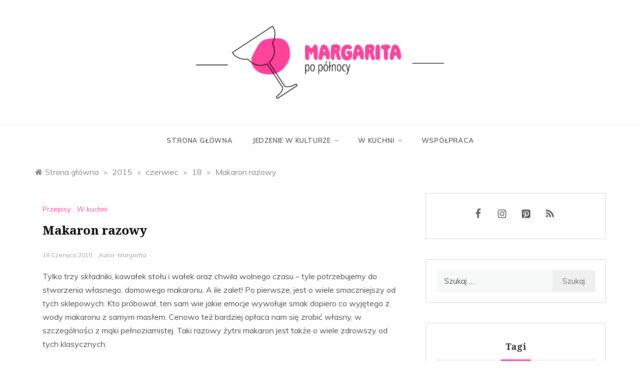

--- FILE ---
content_type: text/html; charset=UTF-8
request_url: https://margaritapopolnocy.pl/index.php/2015/06/18/makaron-razowy/
body_size: 21458
content:
<!doctype html>
<html lang="pl-PL">
<head>
	<meta charset="UTF-8">
	<meta name="viewport" content="width=device-width, initial-scale=1">
	<link rel="profile" href="https://gmpg.org/xfn/11">
	<meta name='robots' content='index, follow, max-image-preview:large, max-snippet:-1, max-video-preview:-1' />
	<style>img:is([sizes="auto" i], [sizes^="auto," i]) { contain-intrinsic-size: 3000px 1500px }</style>
	
	<!-- This site is optimized with the Yoast SEO plugin v26.8 - https://yoast.com/product/yoast-seo-wordpress/ -->
	<title>Makaron razowy - Margarita po północy</title>
	<link rel="canonical" href="https://margaritapopolnocy.pl/index.php/2015/06/18/makaron-razowy/" />
	<meta property="og:locale" content="pl_PL" />
	<meta property="og:type" content="article" />
	<meta property="og:title" content="Makaron razowy - Margarita po północy" />
	<meta property="og:description" content="Tylko trzy składniki, kawałek stołu i wałek oraz chwila wolnego czasu – tyle potrzebujemy do stworzenia własnego, domowego makaronu. A ile zalet! Po pierwsze, jest o wiele smaczniejszy od tych sklepowych. Kto próbował, ten sam wie jakie emocje wywołuje smak dopiero co wyjętego z wody makaronu z samym masłem. Cenowo też bardziej opłaca nam się zrobić własny, w szczególności z" />
	<meta property="og:url" content="https://margaritapopolnocy.pl/index.php/2015/06/18/makaron-razowy/" />
	<meta property="og:site_name" content="Margarita po północy" />
	<meta property="article:publisher" content="https://www.facebook.com/margaritapopolnocy" />
	<meta property="article:published_time" content="2015-06-18T13:27:00+00:00" />
	<meta property="article:modified_time" content="2020-09-04T11:36:29+00:00" />
	<meta property="og:image" content="http://4.bp.blogspot.com/-L3b0RiPy_oI/VYLGUEtcnEI/AAAAAAAAAm8/wSQ0SQvc9GM/s640/1.jpg" />
	<meta name="author" content="Margarita" />
	<meta name="twitter:card" content="summary_large_image" />
	<meta name="twitter:label1" content="Napisane przez" />
	<meta name="twitter:data1" content="Margarita" />
	<meta name="twitter:label2" content="Szacowany czas czytania" />
	<meta name="twitter:data2" content="1 minuta" />
	<script type="application/ld+json" class="yoast-schema-graph">{"@context":"https://schema.org","@graph":[{"@type":"Article","@id":"https://margaritapopolnocy.pl/index.php/2015/06/18/makaron-razowy/#article","isPartOf":{"@id":"https://margaritapopolnocy.pl/index.php/2015/06/18/makaron-razowy/"},"author":{"name":"Margarita","@id":"https://margaritapopolnocy.pl/#/schema/person/32aab65402d32695b32cf95c8b03ce20"},"headline":"Makaron razowy","datePublished":"2015-06-18T13:27:00+00:00","dateModified":"2020-09-04T11:36:29+00:00","mainEntityOfPage":{"@id":"https://margaritapopolnocy.pl/index.php/2015/06/18/makaron-razowy/"},"wordCount":272,"commentCount":0,"publisher":{"@id":"https://margaritapopolnocy.pl/#/schema/person/cd1ad7c3caf5ee645d85f5758c7bf136"},"image":{"@id":"https://margaritapopolnocy.pl/index.php/2015/06/18/makaron-razowy/#primaryimage"},"thumbnailUrl":"http://4.bp.blogspot.com/-L3b0RiPy_oI/VYLGUEtcnEI/AAAAAAAAAm8/wSQ0SQvc9GM/s640/1.jpg","articleSection":["Przepisy","W kuchni"],"inLanguage":"pl-PL","potentialAction":[{"@type":"CommentAction","name":"Comment","target":["https://margaritapopolnocy.pl/index.php/2015/06/18/makaron-razowy/#respond"]}]},{"@type":"WebPage","@id":"https://margaritapopolnocy.pl/index.php/2015/06/18/makaron-razowy/","url":"https://margaritapopolnocy.pl/index.php/2015/06/18/makaron-razowy/","name":"Makaron razowy - Margarita po północy","isPartOf":{"@id":"https://margaritapopolnocy.pl/#website"},"primaryImageOfPage":{"@id":"https://margaritapopolnocy.pl/index.php/2015/06/18/makaron-razowy/#primaryimage"},"image":{"@id":"https://margaritapopolnocy.pl/index.php/2015/06/18/makaron-razowy/#primaryimage"},"thumbnailUrl":"http://4.bp.blogspot.com/-L3b0RiPy_oI/VYLGUEtcnEI/AAAAAAAAAm8/wSQ0SQvc9GM/s640/1.jpg","datePublished":"2015-06-18T13:27:00+00:00","dateModified":"2020-09-04T11:36:29+00:00","breadcrumb":{"@id":"https://margaritapopolnocy.pl/index.php/2015/06/18/makaron-razowy/#breadcrumb"},"inLanguage":"pl-PL","potentialAction":[{"@type":"ReadAction","target":["https://margaritapopolnocy.pl/index.php/2015/06/18/makaron-razowy/"]}]},{"@type":"ImageObject","inLanguage":"pl-PL","@id":"https://margaritapopolnocy.pl/index.php/2015/06/18/makaron-razowy/#primaryimage","url":"http://4.bp.blogspot.com/-L3b0RiPy_oI/VYLGUEtcnEI/AAAAAAAAAm8/wSQ0SQvc9GM/s640/1.jpg","contentUrl":"http://4.bp.blogspot.com/-L3b0RiPy_oI/VYLGUEtcnEI/AAAAAAAAAm8/wSQ0SQvc9GM/s640/1.jpg"},{"@type":"BreadcrumbList","@id":"https://margaritapopolnocy.pl/index.php/2015/06/18/makaron-razowy/#breadcrumb","itemListElement":[{"@type":"ListItem","position":1,"name":"Strona główna","item":"https://margaritapopolnocy.pl/"},{"@type":"ListItem","position":2,"name":"Makaron razowy"}]},{"@type":"WebSite","@id":"https://margaritapopolnocy.pl/#website","url":"https://margaritapopolnocy.pl/","name":"Margarita po północy","description":"Jedzenie w kulturze i kultura w jedzeniu","publisher":{"@id":"https://margaritapopolnocy.pl/#/schema/person/cd1ad7c3caf5ee645d85f5758c7bf136"},"potentialAction":[{"@type":"SearchAction","target":{"@type":"EntryPoint","urlTemplate":"https://margaritapopolnocy.pl/?s={search_term_string}"},"query-input":{"@type":"PropertyValueSpecification","valueRequired":true,"valueName":"search_term_string"}}],"inLanguage":"pl-PL"},{"@type":["Person","Organization"],"@id":"https://margaritapopolnocy.pl/#/schema/person/cd1ad7c3caf5ee645d85f5758c7bf136","name":"Margarita","image":{"@type":"ImageObject","inLanguage":"pl-PL","@id":"https://margaritapopolnocy.pl/#/schema/person/image/","url":"https://margaritapopolnocy.pl/wp-content/uploads/2020/09/cropped-naglowek7-4.png","contentUrl":"https://margaritapopolnocy.pl/wp-content/uploads/2020/09/cropped-naglowek7-4.png","width":668,"height":403,"caption":"Margarita"},"logo":{"@id":"https://margaritapopolnocy.pl/#/schema/person/image/"},"sameAs":["https://margaritapopolnocy.pl/","https://www.facebook.com/margaritapopolnocy","https://www.instagram.com/margarita_popolnocy/"]},{"@type":"Person","@id":"https://margaritapopolnocy.pl/#/schema/person/32aab65402d32695b32cf95c8b03ce20","name":"Margarita","image":{"@type":"ImageObject","inLanguage":"pl-PL","@id":"https://margaritapopolnocy.pl/#/schema/person/image/","url":"https://secure.gravatar.com/avatar/?s=96&d=mm&r=g","contentUrl":"https://secure.gravatar.com/avatar/?s=96&d=mm&r=g","caption":"Margarita"},"url":"https://margaritapopolnocy.pl/index.php/author/margarita/"}]}</script>
	<!-- / Yoast SEO plugin. -->


<link rel='dns-prefetch' href='//www.googletagmanager.com' />
<link rel='dns-prefetch' href='//fonts.googleapis.com' />
<link rel="alternate" type="application/rss+xml" title="Margarita po północy &raquo; Kanał z wpisami" href="https://margaritapopolnocy.pl/index.php/feed/" />
<link rel="alternate" type="application/rss+xml" title="Margarita po północy &raquo; Kanał z komentarzami" href="https://margaritapopolnocy.pl/index.php/comments/feed/" />
<script type="text/javascript" id="wpp-js" src="https://margaritapopolnocy.pl/wp-content/plugins/wordpress-popular-posts/assets/js/wpp.min.js?ver=7.3.6" data-sampling="0" data-sampling-rate="100" data-api-url="https://margaritapopolnocy.pl/index.php/wp-json/wordpress-popular-posts" data-post-id="289" data-token="bffe81be17" data-lang="0" data-debug="0"></script>
<link rel="alternate" type="application/rss+xml" title="Margarita po północy &raquo; Makaron razowy Kanał z komentarzami" href="https://margaritapopolnocy.pl/index.php/2015/06/18/makaron-razowy/feed/" />
<script type="text/javascript">
/* <![CDATA[ */
window._wpemojiSettings = {"baseUrl":"https:\/\/s.w.org\/images\/core\/emoji\/16.0.1\/72x72\/","ext":".png","svgUrl":"https:\/\/s.w.org\/images\/core\/emoji\/16.0.1\/svg\/","svgExt":".svg","source":{"concatemoji":"https:\/\/margaritapopolnocy.pl\/wp-includes\/js\/wp-emoji-release.min.js?ver=6.8.3"}};
/*! This file is auto-generated */
!function(s,n){var o,i,e;function c(e){try{var t={supportTests:e,timestamp:(new Date).valueOf()};sessionStorage.setItem(o,JSON.stringify(t))}catch(e){}}function p(e,t,n){e.clearRect(0,0,e.canvas.width,e.canvas.height),e.fillText(t,0,0);var t=new Uint32Array(e.getImageData(0,0,e.canvas.width,e.canvas.height).data),a=(e.clearRect(0,0,e.canvas.width,e.canvas.height),e.fillText(n,0,0),new Uint32Array(e.getImageData(0,0,e.canvas.width,e.canvas.height).data));return t.every(function(e,t){return e===a[t]})}function u(e,t){e.clearRect(0,0,e.canvas.width,e.canvas.height),e.fillText(t,0,0);for(var n=e.getImageData(16,16,1,1),a=0;a<n.data.length;a++)if(0!==n.data[a])return!1;return!0}function f(e,t,n,a){switch(t){case"flag":return n(e,"\ud83c\udff3\ufe0f\u200d\u26a7\ufe0f","\ud83c\udff3\ufe0f\u200b\u26a7\ufe0f")?!1:!n(e,"\ud83c\udde8\ud83c\uddf6","\ud83c\udde8\u200b\ud83c\uddf6")&&!n(e,"\ud83c\udff4\udb40\udc67\udb40\udc62\udb40\udc65\udb40\udc6e\udb40\udc67\udb40\udc7f","\ud83c\udff4\u200b\udb40\udc67\u200b\udb40\udc62\u200b\udb40\udc65\u200b\udb40\udc6e\u200b\udb40\udc67\u200b\udb40\udc7f");case"emoji":return!a(e,"\ud83e\udedf")}return!1}function g(e,t,n,a){var r="undefined"!=typeof WorkerGlobalScope&&self instanceof WorkerGlobalScope?new OffscreenCanvas(300,150):s.createElement("canvas"),o=r.getContext("2d",{willReadFrequently:!0}),i=(o.textBaseline="top",o.font="600 32px Arial",{});return e.forEach(function(e){i[e]=t(o,e,n,a)}),i}function t(e){var t=s.createElement("script");t.src=e,t.defer=!0,s.head.appendChild(t)}"undefined"!=typeof Promise&&(o="wpEmojiSettingsSupports",i=["flag","emoji"],n.supports={everything:!0,everythingExceptFlag:!0},e=new Promise(function(e){s.addEventListener("DOMContentLoaded",e,{once:!0})}),new Promise(function(t){var n=function(){try{var e=JSON.parse(sessionStorage.getItem(o));if("object"==typeof e&&"number"==typeof e.timestamp&&(new Date).valueOf()<e.timestamp+604800&&"object"==typeof e.supportTests)return e.supportTests}catch(e){}return null}();if(!n){if("undefined"!=typeof Worker&&"undefined"!=typeof OffscreenCanvas&&"undefined"!=typeof URL&&URL.createObjectURL&&"undefined"!=typeof Blob)try{var e="postMessage("+g.toString()+"("+[JSON.stringify(i),f.toString(),p.toString(),u.toString()].join(",")+"));",a=new Blob([e],{type:"text/javascript"}),r=new Worker(URL.createObjectURL(a),{name:"wpTestEmojiSupports"});return void(r.onmessage=function(e){c(n=e.data),r.terminate(),t(n)})}catch(e){}c(n=g(i,f,p,u))}t(n)}).then(function(e){for(var t in e)n.supports[t]=e[t],n.supports.everything=n.supports.everything&&n.supports[t],"flag"!==t&&(n.supports.everythingExceptFlag=n.supports.everythingExceptFlag&&n.supports[t]);n.supports.everythingExceptFlag=n.supports.everythingExceptFlag&&!n.supports.flag,n.DOMReady=!1,n.readyCallback=function(){n.DOMReady=!0}}).then(function(){return e}).then(function(){var e;n.supports.everything||(n.readyCallback(),(e=n.source||{}).concatemoji?t(e.concatemoji):e.wpemoji&&e.twemoji&&(t(e.twemoji),t(e.wpemoji)))}))}((window,document),window._wpemojiSettings);
/* ]]> */
</script>
<link rel='stylesheet' id='sbi_styles-css' href='https://margaritapopolnocy.pl/wp-content/plugins/instagram-feed/css/sbi-styles.min.css?ver=6.10.0' type='text/css' media='all' />
<style id='wp-emoji-styles-inline-css' type='text/css'>

	img.wp-smiley, img.emoji {
		display: inline !important;
		border: none !important;
		box-shadow: none !important;
		height: 1em !important;
		width: 1em !important;
		margin: 0 0.07em !important;
		vertical-align: -0.1em !important;
		background: none !important;
		padding: 0 !important;
	}
</style>
<link rel='stylesheet' id='wp-block-library-css' href='https://margaritapopolnocy.pl/wp-includes/css/dist/block-library/style.min.css?ver=6.8.3' type='text/css' media='all' />
<style id='wp-block-library-theme-inline-css' type='text/css'>
.wp-block-audio :where(figcaption){color:#555;font-size:13px;text-align:center}.is-dark-theme .wp-block-audio :where(figcaption){color:#ffffffa6}.wp-block-audio{margin:0 0 1em}.wp-block-code{border:1px solid #ccc;border-radius:4px;font-family:Menlo,Consolas,monaco,monospace;padding:.8em 1em}.wp-block-embed :where(figcaption){color:#555;font-size:13px;text-align:center}.is-dark-theme .wp-block-embed :where(figcaption){color:#ffffffa6}.wp-block-embed{margin:0 0 1em}.blocks-gallery-caption{color:#555;font-size:13px;text-align:center}.is-dark-theme .blocks-gallery-caption{color:#ffffffa6}:root :where(.wp-block-image figcaption){color:#555;font-size:13px;text-align:center}.is-dark-theme :root :where(.wp-block-image figcaption){color:#ffffffa6}.wp-block-image{margin:0 0 1em}.wp-block-pullquote{border-bottom:4px solid;border-top:4px solid;color:currentColor;margin-bottom:1.75em}.wp-block-pullquote cite,.wp-block-pullquote footer,.wp-block-pullquote__citation{color:currentColor;font-size:.8125em;font-style:normal;text-transform:uppercase}.wp-block-quote{border-left:.25em solid;margin:0 0 1.75em;padding-left:1em}.wp-block-quote cite,.wp-block-quote footer{color:currentColor;font-size:.8125em;font-style:normal;position:relative}.wp-block-quote:where(.has-text-align-right){border-left:none;border-right:.25em solid;padding-left:0;padding-right:1em}.wp-block-quote:where(.has-text-align-center){border:none;padding-left:0}.wp-block-quote.is-large,.wp-block-quote.is-style-large,.wp-block-quote:where(.is-style-plain){border:none}.wp-block-search .wp-block-search__label{font-weight:700}.wp-block-search__button{border:1px solid #ccc;padding:.375em .625em}:where(.wp-block-group.has-background){padding:1.25em 2.375em}.wp-block-separator.has-css-opacity{opacity:.4}.wp-block-separator{border:none;border-bottom:2px solid;margin-left:auto;margin-right:auto}.wp-block-separator.has-alpha-channel-opacity{opacity:1}.wp-block-separator:not(.is-style-wide):not(.is-style-dots){width:100px}.wp-block-separator.has-background:not(.is-style-dots){border-bottom:none;height:1px}.wp-block-separator.has-background:not(.is-style-wide):not(.is-style-dots){height:2px}.wp-block-table{margin:0 0 1em}.wp-block-table td,.wp-block-table th{word-break:normal}.wp-block-table :where(figcaption){color:#555;font-size:13px;text-align:center}.is-dark-theme .wp-block-table :where(figcaption){color:#ffffffa6}.wp-block-video :where(figcaption){color:#555;font-size:13px;text-align:center}.is-dark-theme .wp-block-video :where(figcaption){color:#ffffffa6}.wp-block-video{margin:0 0 1em}:root :where(.wp-block-template-part.has-background){margin-bottom:0;margin-top:0;padding:1.25em 2.375em}
</style>
<style id='classic-theme-styles-inline-css' type='text/css'>
/*! This file is auto-generated */
.wp-block-button__link{color:#fff;background-color:#32373c;border-radius:9999px;box-shadow:none;text-decoration:none;padding:calc(.667em + 2px) calc(1.333em + 2px);font-size:1.125em}.wp-block-file__button{background:#32373c;color:#fff;text-decoration:none}
</style>
<link rel='stylesheet' id='editorskit-frontend-css' href='https://margaritapopolnocy.pl/wp-content/plugins/block-options/build/style.build.css?ver=new' type='text/css' media='all' />
<style id='global-styles-inline-css' type='text/css'>
:root{--wp--preset--aspect-ratio--square: 1;--wp--preset--aspect-ratio--4-3: 4/3;--wp--preset--aspect-ratio--3-4: 3/4;--wp--preset--aspect-ratio--3-2: 3/2;--wp--preset--aspect-ratio--2-3: 2/3;--wp--preset--aspect-ratio--16-9: 16/9;--wp--preset--aspect-ratio--9-16: 9/16;--wp--preset--color--black: #000000;--wp--preset--color--cyan-bluish-gray: #abb8c3;--wp--preset--color--white: #ffffff;--wp--preset--color--pale-pink: #f78da7;--wp--preset--color--vivid-red: #cf2e2e;--wp--preset--color--luminous-vivid-orange: #ff6900;--wp--preset--color--luminous-vivid-amber: #fcb900;--wp--preset--color--light-green-cyan: #7bdcb5;--wp--preset--color--vivid-green-cyan: #00d084;--wp--preset--color--pale-cyan-blue: #8ed1fc;--wp--preset--color--vivid-cyan-blue: #0693e3;--wp--preset--color--vivid-purple: #9b51e0;--wp--preset--gradient--vivid-cyan-blue-to-vivid-purple: linear-gradient(135deg,rgba(6,147,227,1) 0%,rgb(155,81,224) 100%);--wp--preset--gradient--light-green-cyan-to-vivid-green-cyan: linear-gradient(135deg,rgb(122,220,180) 0%,rgb(0,208,130) 100%);--wp--preset--gradient--luminous-vivid-amber-to-luminous-vivid-orange: linear-gradient(135deg,rgba(252,185,0,1) 0%,rgba(255,105,0,1) 100%);--wp--preset--gradient--luminous-vivid-orange-to-vivid-red: linear-gradient(135deg,rgba(255,105,0,1) 0%,rgb(207,46,46) 100%);--wp--preset--gradient--very-light-gray-to-cyan-bluish-gray: linear-gradient(135deg,rgb(238,238,238) 0%,rgb(169,184,195) 100%);--wp--preset--gradient--cool-to-warm-spectrum: linear-gradient(135deg,rgb(74,234,220) 0%,rgb(151,120,209) 20%,rgb(207,42,186) 40%,rgb(238,44,130) 60%,rgb(251,105,98) 80%,rgb(254,248,76) 100%);--wp--preset--gradient--blush-light-purple: linear-gradient(135deg,rgb(255,206,236) 0%,rgb(152,150,240) 100%);--wp--preset--gradient--blush-bordeaux: linear-gradient(135deg,rgb(254,205,165) 0%,rgb(254,45,45) 50%,rgb(107,0,62) 100%);--wp--preset--gradient--luminous-dusk: linear-gradient(135deg,rgb(255,203,112) 0%,rgb(199,81,192) 50%,rgb(65,88,208) 100%);--wp--preset--gradient--pale-ocean: linear-gradient(135deg,rgb(255,245,203) 0%,rgb(182,227,212) 50%,rgb(51,167,181) 100%);--wp--preset--gradient--electric-grass: linear-gradient(135deg,rgb(202,248,128) 0%,rgb(113,206,126) 100%);--wp--preset--gradient--midnight: linear-gradient(135deg,rgb(2,3,129) 0%,rgb(40,116,252) 100%);--wp--preset--font-size--small: 16px;--wp--preset--font-size--medium: 20px;--wp--preset--font-size--large: 25px;--wp--preset--font-size--x-large: 42px;--wp--preset--font-size--larger: 35px;--wp--preset--spacing--20: 0.44rem;--wp--preset--spacing--30: 0.67rem;--wp--preset--spacing--40: 1rem;--wp--preset--spacing--50: 1.5rem;--wp--preset--spacing--60: 2.25rem;--wp--preset--spacing--70: 3.38rem;--wp--preset--spacing--80: 5.06rem;--wp--preset--shadow--natural: 6px 6px 9px rgba(0, 0, 0, 0.2);--wp--preset--shadow--deep: 12px 12px 50px rgba(0, 0, 0, 0.4);--wp--preset--shadow--sharp: 6px 6px 0px rgba(0, 0, 0, 0.2);--wp--preset--shadow--outlined: 6px 6px 0px -3px rgba(255, 255, 255, 1), 6px 6px rgba(0, 0, 0, 1);--wp--preset--shadow--crisp: 6px 6px 0px rgba(0, 0, 0, 1);}:where(.is-layout-flex){gap: 0.5em;}:where(.is-layout-grid){gap: 0.5em;}body .is-layout-flex{display: flex;}.is-layout-flex{flex-wrap: wrap;align-items: center;}.is-layout-flex > :is(*, div){margin: 0;}body .is-layout-grid{display: grid;}.is-layout-grid > :is(*, div){margin: 0;}:where(.wp-block-columns.is-layout-flex){gap: 2em;}:where(.wp-block-columns.is-layout-grid){gap: 2em;}:where(.wp-block-post-template.is-layout-flex){gap: 1.25em;}:where(.wp-block-post-template.is-layout-grid){gap: 1.25em;}.has-black-color{color: var(--wp--preset--color--black) !important;}.has-cyan-bluish-gray-color{color: var(--wp--preset--color--cyan-bluish-gray) !important;}.has-white-color{color: var(--wp--preset--color--white) !important;}.has-pale-pink-color{color: var(--wp--preset--color--pale-pink) !important;}.has-vivid-red-color{color: var(--wp--preset--color--vivid-red) !important;}.has-luminous-vivid-orange-color{color: var(--wp--preset--color--luminous-vivid-orange) !important;}.has-luminous-vivid-amber-color{color: var(--wp--preset--color--luminous-vivid-amber) !important;}.has-light-green-cyan-color{color: var(--wp--preset--color--light-green-cyan) !important;}.has-vivid-green-cyan-color{color: var(--wp--preset--color--vivid-green-cyan) !important;}.has-pale-cyan-blue-color{color: var(--wp--preset--color--pale-cyan-blue) !important;}.has-vivid-cyan-blue-color{color: var(--wp--preset--color--vivid-cyan-blue) !important;}.has-vivid-purple-color{color: var(--wp--preset--color--vivid-purple) !important;}.has-black-background-color{background-color: var(--wp--preset--color--black) !important;}.has-cyan-bluish-gray-background-color{background-color: var(--wp--preset--color--cyan-bluish-gray) !important;}.has-white-background-color{background-color: var(--wp--preset--color--white) !important;}.has-pale-pink-background-color{background-color: var(--wp--preset--color--pale-pink) !important;}.has-vivid-red-background-color{background-color: var(--wp--preset--color--vivid-red) !important;}.has-luminous-vivid-orange-background-color{background-color: var(--wp--preset--color--luminous-vivid-orange) !important;}.has-luminous-vivid-amber-background-color{background-color: var(--wp--preset--color--luminous-vivid-amber) !important;}.has-light-green-cyan-background-color{background-color: var(--wp--preset--color--light-green-cyan) !important;}.has-vivid-green-cyan-background-color{background-color: var(--wp--preset--color--vivid-green-cyan) !important;}.has-pale-cyan-blue-background-color{background-color: var(--wp--preset--color--pale-cyan-blue) !important;}.has-vivid-cyan-blue-background-color{background-color: var(--wp--preset--color--vivid-cyan-blue) !important;}.has-vivid-purple-background-color{background-color: var(--wp--preset--color--vivid-purple) !important;}.has-black-border-color{border-color: var(--wp--preset--color--black) !important;}.has-cyan-bluish-gray-border-color{border-color: var(--wp--preset--color--cyan-bluish-gray) !important;}.has-white-border-color{border-color: var(--wp--preset--color--white) !important;}.has-pale-pink-border-color{border-color: var(--wp--preset--color--pale-pink) !important;}.has-vivid-red-border-color{border-color: var(--wp--preset--color--vivid-red) !important;}.has-luminous-vivid-orange-border-color{border-color: var(--wp--preset--color--luminous-vivid-orange) !important;}.has-luminous-vivid-amber-border-color{border-color: var(--wp--preset--color--luminous-vivid-amber) !important;}.has-light-green-cyan-border-color{border-color: var(--wp--preset--color--light-green-cyan) !important;}.has-vivid-green-cyan-border-color{border-color: var(--wp--preset--color--vivid-green-cyan) !important;}.has-pale-cyan-blue-border-color{border-color: var(--wp--preset--color--pale-cyan-blue) !important;}.has-vivid-cyan-blue-border-color{border-color: var(--wp--preset--color--vivid-cyan-blue) !important;}.has-vivid-purple-border-color{border-color: var(--wp--preset--color--vivid-purple) !important;}.has-vivid-cyan-blue-to-vivid-purple-gradient-background{background: var(--wp--preset--gradient--vivid-cyan-blue-to-vivid-purple) !important;}.has-light-green-cyan-to-vivid-green-cyan-gradient-background{background: var(--wp--preset--gradient--light-green-cyan-to-vivid-green-cyan) !important;}.has-luminous-vivid-amber-to-luminous-vivid-orange-gradient-background{background: var(--wp--preset--gradient--luminous-vivid-amber-to-luminous-vivid-orange) !important;}.has-luminous-vivid-orange-to-vivid-red-gradient-background{background: var(--wp--preset--gradient--luminous-vivid-orange-to-vivid-red) !important;}.has-very-light-gray-to-cyan-bluish-gray-gradient-background{background: var(--wp--preset--gradient--very-light-gray-to-cyan-bluish-gray) !important;}.has-cool-to-warm-spectrum-gradient-background{background: var(--wp--preset--gradient--cool-to-warm-spectrum) !important;}.has-blush-light-purple-gradient-background{background: var(--wp--preset--gradient--blush-light-purple) !important;}.has-blush-bordeaux-gradient-background{background: var(--wp--preset--gradient--blush-bordeaux) !important;}.has-luminous-dusk-gradient-background{background: var(--wp--preset--gradient--luminous-dusk) !important;}.has-pale-ocean-gradient-background{background: var(--wp--preset--gradient--pale-ocean) !important;}.has-electric-grass-gradient-background{background: var(--wp--preset--gradient--electric-grass) !important;}.has-midnight-gradient-background{background: var(--wp--preset--gradient--midnight) !important;}.has-small-font-size{font-size: var(--wp--preset--font-size--small) !important;}.has-medium-font-size{font-size: var(--wp--preset--font-size--medium) !important;}.has-large-font-size{font-size: var(--wp--preset--font-size--large) !important;}.has-x-large-font-size{font-size: var(--wp--preset--font-size--x-large) !important;}
:where(.wp-block-post-template.is-layout-flex){gap: 1.25em;}:where(.wp-block-post-template.is-layout-grid){gap: 1.25em;}
:where(.wp-block-columns.is-layout-flex){gap: 2em;}:where(.wp-block-columns.is-layout-grid){gap: 2em;}
:root :where(.wp-block-pullquote){font-size: 1.5em;line-height: 1.6;}
</style>
<link rel='stylesheet' id='wordpress-popular-posts-css-css' href='https://margaritapopolnocy.pl/wp-content/plugins/wordpress-popular-posts/assets/css/wpp.css?ver=7.3.6' type='text/css' media='all' />
<link rel='stylesheet' id='polite-body-css' href='//fonts.googleapis.com/css?family=Muli:400,400i,500,600,700&#038;display=swap' type='text/css' media='all' />
<link rel='stylesheet' id='polite-heading-css' href='//fonts.googleapis.com/css?family=Prata&#038;display=swap' type='text/css' media='all' />
<link rel='stylesheet' id='polite-sign-css' href='//fonts.googleapis.com/css?family=Monsieur+La+Doulaise&#038;display=swap' type='text/css' media='all' />
<link rel='stylesheet' id='font-awesome-css' href='https://margaritapopolnocy.pl/wp-content/themes/polite/css/font-awesome.min.css?ver=4.5.0' type='text/css' media='all' />
<link rel='stylesheet' id='grid-css-css' href='https://margaritapopolnocy.pl/wp-content/themes/polite/css/grid.min.css?ver=4.5.0' type='text/css' media='all' />
<link rel='stylesheet' id='slick-css' href='https://margaritapopolnocy.pl/wp-content/themes/polite/assets/css/slick.css?ver=4.5.0' type='text/css' media='all' />
<link rel='stylesheet' id='offcanvas-style-css' href='https://margaritapopolnocy.pl/wp-content/themes/polite/assets/css/canvi.css?ver=4.5.0' type='text/css' media='all' />
<link rel='stylesheet' id='polite-style-css' href='https://margaritapopolnocy.pl/wp-content/themes/polite/style.css?ver=6.8.3' type='text/css' media='all' />
<style id='polite-style-inline-css' type='text/css'>

            #toTop,
            a.effect:before,
            .show-more,
            a.link-format,
            .comment-form #submit:hover, 
            .comment-form #submit:focus,
            .meta_bottom .post-share a:hover,
            .tabs-nav li:before,
            .post-slider-section .s-cat,
            .sidebar-3 .widget-title:after,
            .bottom-caption .slick-current .slider-items span,
            aarticle.format-status .post-content .post-format::after,
            article.format-chat .post-content .post-format::after, 
            article.format-link .post-content .post-format::after,
            article.format-standard .post-content .post-format::after, 
            article.format-image .post-content .post-format::after, 
            article.hentry.sticky .post-content .post-format::after, 
            article.format-video .post-content .post-format::after, 
            article.format-gallery .post-content .post-format::after, 
            article.format-audio .post-content .post-format::after, 
            article.format-quote .post-content .post-format::after{ 
                background-color: #ff429a; 
                border-color: #ff429a;
            }
            #author:active, 
            #email:active, 
            #url:active, 
            #comment:active, 
            #author:focus, 
            #email:focus, 
            #url:focus, 
            #comment:focus,
            #author:hover, 
            #email:hover, 
            #url:hover, 
            #comment:hover{
                border-color:#ff429a;
            }
            .post-cats > span i, 
            .post-cats > span a,
            .slide-wrap .caption .s-cat,
            .slide-wrap .caption span a:hover,
            .comment-form .logged-in-as a:last-child:hover, 
            .comment-form .logged-in-as a:last-child:focus,
            .main-header a:hover, 
            .main-header a:focus, 
            .main-header a:active,
            .top-menu > ul > li > a:hover,
            .main-menu ul li.current-menu-item > a, 
            .header-2 .main-menu > ul > li.current-menu-item > a,
            .main-menu ul li:hover > a,
            .post-navigation .nav-links a:hover, 
            .post-navigation .nav-links a:focus,
            .tabs-nav li.tab-active a, 
            .tabs-nav li.tab-active,
            .tabs-nav li.tab-active a, 
            .tabs-nav li.tab-active,
            ul.trail-items li a:hover span,
            .author-socials a:hover,
            .post-date a:focus, 
            .post-date a:hover,
            .post-excerpt a:hover, 
            .post-excerpt a:focus, 
            .content a:hover, 
            .content a:focus,
            .post-footer > span a:hover, 
            .post-footer > span a:focus,
            .widget a:hover, 
            .widget a:focus,
            .footer-menu li a:hover, 
            .footer-menu li a:focus,
            .footer-social-links a:hover,
            .footer-social-links a:focus,
            .site-footer a:hover, 
            .site-footer a:focus, .content-area p a{ 
                color : #ff429a; 
            }
            .header-1 .head_one .logo{ 
                max-width : 507px; 
            }
            .header-image:before { 
                background-color : #000000; 
            }
            .header-image:before { 
                opacity : 0.1; 
            }
            .header-1 .header-image .head_one { 
                min-height : 100px; 
            }
</style>
<script type="text/javascript" src="https://margaritapopolnocy.pl/wp-includes/js/jquery/jquery.min.js?ver=3.7.1" id="jquery-core-js"></script>
<script type="text/javascript" src="https://margaritapopolnocy.pl/wp-includes/js/jquery/jquery-migrate.min.js?ver=3.4.1" id="jquery-migrate-js"></script>

<!-- Fragment znacznika Google (gtag.js) dodany przez Site Kit -->
<!-- Fragment Google Analytics dodany przez Site Kit -->
<script type="text/javascript" src="https://www.googletagmanager.com/gtag/js?id=GT-MK4TWCV" id="google_gtagjs-js" async></script>
<script type="text/javascript" id="google_gtagjs-js-after">
/* <![CDATA[ */
window.dataLayer = window.dataLayer || [];function gtag(){dataLayer.push(arguments);}
gtag("set","linker",{"domains":["margaritapopolnocy.pl"]});
gtag("js", new Date());
gtag("set", "developer_id.dZTNiMT", true);
gtag("config", "GT-MK4TWCV");
/* ]]> */
</script>
<link rel="https://api.w.org/" href="https://margaritapopolnocy.pl/index.php/wp-json/" /><link rel="alternate" title="JSON" type="application/json" href="https://margaritapopolnocy.pl/index.php/wp-json/wp/v2/posts/289" /><link rel="EditURI" type="application/rsd+xml" title="RSD" href="https://margaritapopolnocy.pl/xmlrpc.php?rsd" />
<meta name="generator" content="WordPress 6.8.3" />
<link rel='shortlink' href='https://margaritapopolnocy.pl/?p=289' />
<link rel="alternate" title="oEmbed (JSON)" type="application/json+oembed" href="https://margaritapopolnocy.pl/index.php/wp-json/oembed/1.0/embed?url=https%3A%2F%2Fmargaritapopolnocy.pl%2Findex.php%2F2015%2F06%2F18%2Fmakaron-razowy%2F" />
<link rel="alternate" title="oEmbed (XML)" type="text/xml+oembed" href="https://margaritapopolnocy.pl/index.php/wp-json/oembed/1.0/embed?url=https%3A%2F%2Fmargaritapopolnocy.pl%2Findex.php%2F2015%2F06%2F18%2Fmakaron-razowy%2F&#038;format=xml" />
	<link rel="preconnect" href="https://fonts.googleapis.com">
	<link rel="preconnect" href="https://fonts.gstatic.com">
	<link href='https://fonts.googleapis.com/css2?display=swap&family=Open+Sans&family=Noto+Serif:wght@400;700' rel='stylesheet'><meta name="generator" content="Site Kit by Google 1.170.0" />            <style id="wpp-loading-animation-styles">@-webkit-keyframes bgslide{from{background-position-x:0}to{background-position-x:-200%}}@keyframes bgslide{from{background-position-x:0}to{background-position-x:-200%}}.wpp-widget-block-placeholder,.wpp-shortcode-placeholder{margin:0 auto;width:60px;height:3px;background:#dd3737;background:linear-gradient(90deg,#dd3737 0%,#571313 10%,#dd3737 100%);background-size:200% auto;border-radius:3px;-webkit-animation:bgslide 1s infinite linear;animation:bgslide 1s infinite linear}</style>
            <link rel="pingback" href="https://margaritapopolnocy.pl/xmlrpc.php"><meta name="google-site-verification" content="p388b9C9dUkajIAFseNymPhDX2fhtMdaZ8vzsXFtjv4">		<style type="text/css">
					.site-title,
			.site-description {
				position: absolute;
				clip: rect(1px, 1px, 1px, 1px);
			}
				</style>
		<link rel="icon" href="https://margaritapopolnocy.pl/wp-content/uploads/2020/09/cropped-logo-32x32.png" sizes="32x32" />
<link rel="icon" href="https://margaritapopolnocy.pl/wp-content/uploads/2020/09/cropped-logo-192x192.png" sizes="192x192" />
<link rel="apple-touch-icon" href="https://margaritapopolnocy.pl/wp-content/uploads/2020/09/cropped-logo-180x180.png" />
<meta name="msapplication-TileImage" content="https://margaritapopolnocy.pl/wp-content/uploads/2020/09/cropped-logo-270x270.png" />
	<style id="egf-frontend-styles" type="text/css">
		p {font-family: 'Open Sans', sans-serif;font-size: 17px;font-style: normal;font-weight: 400;} h1 {color: #000000;font-family: 'Noto Serif', sans-serif;font-style: normal;font-weight: 700;} h2 {font-family: 'Noto Serif', sans-serif;font-style: normal;font-weight: 700;text-decoration: none;} h3 {font-family: 'Noto Serif', sans-serif;font-style: normal;font-weight: 400;} h4 {font-family: 'Noto Serif', sans-serif;font-style: normal;font-weight: 400;} h5 {font-family: 'Noto Serif', sans-serif;font-style: normal;font-weight: 400;} h6 {font-family: 'Noto Serif', sans-serif;font-style: normal;font-weight: 400;} 	</style>
	</head>

<body class="wp-singular post-template-default single single-post postid-289 single-format-standard wp-custom-logo wp-embed-responsive wp-theme-polite at-sticky-sidebar single-right-sidebar right-sidebar one-column">
<div id="page" class="site ">
	<a class="skip-link screen-reader-text" href="#content">Skip to content</a>

	<div class="js-canvi-content canvi-content">
<header class="header-1">
				
		<section class="main-header " style="background-image:url(); background-size: cover; background-position: center; background-repeat: no-repeat;">
		<div class="head_one clearfix">
			<div class="container">
				<div class="logo">
					<a href="https://margaritapopolnocy.pl/" class="custom-logo-link" rel="home"><img width="3195" height="941" src="https://margaritapopolnocy.pl/wp-content/uploads/2025/01/cropped-logo_Obszar-roboczy-1.png" class="custom-logo" alt="Margarita po północy" decoding="async" fetchpriority="high" srcset="https://margaritapopolnocy.pl/wp-content/uploads/2025/01/cropped-logo_Obszar-roboczy-1.png 3195w, https://margaritapopolnocy.pl/wp-content/uploads/2025/01/cropped-logo_Obszar-roboczy-1-300x88.png 300w, https://margaritapopolnocy.pl/wp-content/uploads/2025/01/cropped-logo_Obszar-roboczy-1-1024x302.png 1024w, https://margaritapopolnocy.pl/wp-content/uploads/2025/01/cropped-logo_Obszar-roboczy-1-768x226.png 768w, https://margaritapopolnocy.pl/wp-content/uploads/2025/01/cropped-logo_Obszar-roboczy-1-1536x452.png 1536w, https://margaritapopolnocy.pl/wp-content/uploads/2025/01/cropped-logo_Obszar-roboczy-1-2048x603.png 2048w" sizes="(max-width: 3195px) 100vw, 3195px" /></a>					<h1 class="site-title"><a href="https://margaritapopolnocy.pl/" rel="home">Margarita po północy</a></h1>
										<p class="site-description">Jedzenie w kulturze i kultura w jedzeniu</p>
							</div><!-- .site-logo -->
		</div>
	</div>
	<div class="menu-area">
		<div class="container">					
			<nav id="site-navigation">
								
				<button class="bar-menu">
											<span>Menu</span>
									</button>
				<div class="main-menu menu-caret">
					<ul id="primary-menu" class=""><li id="menu-item-124" class="menu-item menu-item-type-custom menu-item-object-custom menu-item-home menu-item-124"><a href="http://margaritapopolnocy.pl">Strona główna</a></li>
<li id="menu-item-85" class="menu-item menu-item-type-taxonomy menu-item-object-category menu-item-has-children menu-item-85"><a href="https://margaritapopolnocy.pl/index.php/category/jedzenie-w-kulturze/">Jedzenie w kulturze</a>
<ul class="sub-menu">
	<li id="menu-item-88" class="menu-item menu-item-type-taxonomy menu-item-object-category menu-item-88"><a href="https://margaritapopolnocy.pl/index.php/category/jedzenie-w-kulturze/filmy-i-seriale/">Filmy i seriale</a></li>
	<li id="menu-item-444" class="menu-item menu-item-type-taxonomy menu-item-object-category menu-item-444"><a href="https://margaritapopolnocy.pl/index.php/category/jedzenie-w-kulturze/ksiazki/">Książki</a></li>
	<li id="menu-item-127" class="menu-item menu-item-type-taxonomy menu-item-object-category menu-item-127"><a href="https://margaritapopolnocy.pl/index.php/category/jedzenie-w-kulturze/poezja/">Poezja</a></li>
	<li id="menu-item-610" class="menu-item menu-item-type-taxonomy menu-item-object-category menu-item-610"><a href="https://margaritapopolnocy.pl/index.php/category/jedzenie-w-kulturze/muzyka-jedzenie-w-kulturze/">Muzyka</a></li>
	<li id="menu-item-1917" class="menu-item menu-item-type-taxonomy menu-item-object-category menu-item-1917"><a href="https://margaritapopolnocy.pl/index.php/category/jedzenie-w-kulturze/sztuka/">Sztuka</a></li>
	<li id="menu-item-445" class="menu-item menu-item-type-taxonomy menu-item-object-category menu-item-445"><a href="https://margaritapopolnocy.pl/index.php/category/jedzenie-w-kulturze/bajki-jedzenie-w-kulturze/">Bajki</a></li>
</ul>
</li>
<li id="menu-item-87" class="menu-item menu-item-type-taxonomy menu-item-object-category current-post-ancestor current-menu-parent current-post-parent menu-item-has-children menu-item-87"><a href="https://margaritapopolnocy.pl/index.php/category/w-kuchni/">W kuchni</a>
<ul class="sub-menu">
	<li id="menu-item-128" class="menu-item menu-item-type-taxonomy menu-item-object-category current-post-ancestor current-menu-parent current-post-parent menu-item-128"><a href="https://margaritapopolnocy.pl/index.php/category/w-kuchni/przepisy/">Przepisy</a></li>
	<li id="menu-item-443" class="menu-item menu-item-type-taxonomy menu-item-object-category menu-item-443"><a href="https://margaritapopolnocy.pl/index.php/category/w-kuchni/smaki-dziecinstwa/">Smaki dzieciństwa</a></li>
	<li id="menu-item-440" class="menu-item menu-item-type-taxonomy menu-item-object-category menu-item-440"><a href="https://margaritapopolnocy.pl/index.php/category/w-kuchni/dawne-przepisy/">Dawne receptury</a></li>
	<li id="menu-item-441" class="menu-item menu-item-type-taxonomy menu-item-object-category menu-item-441"><a href="https://margaritapopolnocy.pl/index.php/category/w-kuchni/ksiazki-kucharskie-w-kuchni/">Książki kucharskie</a></li>
	<li id="menu-item-129" class="menu-item menu-item-type-taxonomy menu-item-object-category menu-item-129"><a href="https://margaritapopolnocy.pl/index.php/category/w-kuchni/rozwazania/">Rozważania</a></li>
</ul>
</li>
<li id="menu-item-125" class="menu-item menu-item-type-post_type menu-item-object-page menu-item-125"><a href="https://margaritapopolnocy.pl/index.php/kontakt/">Współpraca</a></li>
</ul>				</div>
			</nav><!-- #site-navigation -->
		</div>
	</div>
</setion><!-- #masthead -->
</header>


	     <section id="content" class="site-content posts-container">
    <div class="container">
        <div class="row">
			<div class="breadcrumbs-wrap">
				<div role="navigation" aria-label="Breadcrumbs" class="breadcrumb-trail breadcrumbs" itemprop="breadcrumb"><ul class="trail-items" itemscope itemtype="http://schema.org/BreadcrumbList"><meta name="numberOfItems" content="5" /><meta name="itemListOrder" content="Ascending" /><li itemprop="itemListElement" itemscope itemtype="http://schema.org/ListItem" class="trail-item trail-begin"><a href="https://margaritapopolnocy.pl/" rel="home" itemprop="item"><span itemprop="name">Strona główna</span></a><meta itemprop="position" content="1" /></li><span class="delim">»</span><li itemprop="itemListElement" itemscope itemtype="http://schema.org/ListItem" class="trail-item"><a href="https://margaritapopolnocy.pl/index.php/2015/" itemprop="item"><span itemprop="name">2015</span></a><meta itemprop="position" content="2" /></li><span class="delim">»</span><li itemprop="itemListElement" itemscope itemtype="http://schema.org/ListItem" class="trail-item"><a href="https://margaritapopolnocy.pl/index.php/2015/06/" itemprop="item"><span itemprop="name">czerwiec</span></a><meta itemprop="position" content="3" /></li><span class="delim">»</span><li itemprop="itemListElement" itemscope itemtype="http://schema.org/ListItem" class="trail-item"><a href="https://margaritapopolnocy.pl/index.php/2015/06/18/" itemprop="item"><span itemprop="name">18</span></a><meta itemprop="position" content="4" /></li><span class="delim">»</span><li itemprop="itemListElement" itemscope itemtype="http://schema.org/ListItem" class="trail-item trail-end"><a href="https://margaritapopolnocy.pl/index.php/2015/06/18/makaron-razowy/" itemprop="item"><span itemprop="name">Makaron razowy</span></a><meta itemprop="position" content="5" /></li><span class="delim">»</span></ul></div> 
			</div>
			<div id="primary" class="col-md-8 content-area">
				<main id="main" class="site-main">
					<article id="post-289" class="post-289 post type-post status-publish format-standard hentry category-przepisy category-w-kuchni">
    <div class="post-wrap">
                    <div class="post-media">
                            </div>
                <div class="post-content">
            <div class="post-cats">
                <span class="cat-links"><a href="https://margaritapopolnocy.pl/index.php/category/w-kuchni/przepisy/" rel="category tag">Przepisy</a>, <a href="https://margaritapopolnocy.pl/index.php/category/w-kuchni/" rel="category tag">W kuchni</a></span>            </div>
            <h1 class="post-title entry-title">Makaron razowy</h1>            <div class="post-date">
                                    <div class="entry-meta">
                        <span class="posted-on"><a href="https://margaritapopolnocy.pl/index.php/2015/06/18/makaron-razowy/" rel="bookmark"><time class="entry-date published" datetime="2015-06-18T15:27:00+02:00">18 czerwca 2015</time><time class="updated" datetime="2020-09-04T13:36:29+02:00">4 września 2020</time></a></span><span class="post_by"> autor: <span class="author vcard"><a class="url fn n" href="https://margaritapopolnocy.pl/index.php/author/margarita/">Margarita</a></span></span>                    </div><!-- .entry-meta -->
                            </div>

            <div class="content post-excerpt entry-content clearfix">
                <div>Tylko trzy składniki, kawałek stołu i wałek oraz chwila wolnego czasu – tyle potrzebujemy do stworzenia własnego, domowego makaronu. A ile zalet! Po pierwsze, jest o wiele smaczniejszy od tych sklepowych. Kto próbował, ten sam wie jakie emocje wywołuje smak dopiero co wyjętego z wody makaronu z samym masłem. Cenowo też bardziej opłaca nam się zrobić własny, w szczególności z mąki pełnoziarnistej. Taki razowy żytni makaron jest także o wiele zdrowszy od tych klasycznych.</div>
<div></div>
<p><span id="more-289"></span></p>
<div>Największą radość sprawia mi krojenie już rozwałkowanego ciasta na długie, nieco grubsze paski i zwijanie ich w kłębki do suszenia. Kojarzy mi się to z moim dzieciństwem, kiedy to moja mama robiła to samo. Zazwyczaj dostawałam wtedy kawałki ciasta, a moja wyobraźnia i zwinne palce zamieniały je w malutkie kawałki pizzy, suszone na piecu kaflowym. Później takie danie dostawały moje lalki 😉</div>
<div>Zapewne nie zawsze mamy czas na robienie własnego makaronu. Jednak wystarczy poświęcić godzinkę w weekend, narobić makaronu z kilograma mąki i wysuszyć. Na pewno opłaci się to naszemu zdrowiu oraz portfelowi.</div>
<div></div>
<div style="clear: both; text-align: center;"><a style="margin-left: 1em; margin-right: 1em;" href="http://4.bp.blogspot.com/-L3b0RiPy_oI/VYLGUEtcnEI/AAAAAAAAAm8/wSQ0SQvc9GM/s1600/1.jpg"><img decoding="async" title="Makaron razowy" src="http://4.bp.blogspot.com/-L3b0RiPy_oI/VYLGUEtcnEI/AAAAAAAAAm8/wSQ0SQvc9GM/s640/1.jpg" alt="" width="640" height="486" border="0" /></a></div>
<div style="clear: both; text-align: left;"></div>
<div style="clear: both; text-align: left;"><b><span style="color: #c27ba0;">SKŁADNIKI:</span></b></div>
<div style="clear: both; text-align: left;"></div>
<ul>
<li>4 szklanki mąki żytniej razowej</li>
<li>2 jajka</li>
<li>woda</li>
</ul>
<div style="clear: both; text-align: left;"><b><span style="color: #c27ba0;">PRZYGOTOWANIE:</span></b></div>
<div>Wyrabiamy ciasto z mąki i jajek, dolewamy małe ilości wody dla uzyskania odpowiedniej konsystencji. Ciasto powinno być dosyć elastyczne i twarde. Odkładamy je na około 10 – 15 minut. Dzielimy na mniejsze części, wałkujemy na cienkie placki. Kroimy w paski dowolnej grubości. Gotujemy od razu ( około 5 minut w osolonym wrzątku ) lub pozostawiamy do wysuszenia.</div>
<div></div>
            </div><!-- .entry-content -->
            <footer class="post-footer entry-footer">
                        <div class="meta_bottom">
            <div class="post-share">
                <a target="_blank" href="https://www.facebook.com/sharer/sharer.php?u=https://margaritapopolnocy.pl/index.php/2015/06/18/makaron-razowy/"><i class="fa fa-facebook"></i></a>
                <a target="_blank" href="http://twitter.com/share?text=Makaron%20razowy&#038;url=https://margaritapopolnocy.pl/index.php/2015/06/18/makaron-razowy/"><i
                            class="fa fa-twitter"></i></a>
                <a target="_blank" href="http://pinterest.com/pin/create/button/?url=https://margaritapopolnocy.pl/index.php/2015/06/18/makaron-razowy/&#038;media=&#038;description=Makaron%20razowy"><i
                            class="fa fa-pinterest"></i></a>
                <a target="_blank" href="http://www.linkedin.com/shareArticle?mini=true&#038;title=Makaron%20razowy&#038;url=https://margaritapopolnocy.pl/index.php/2015/06/18/makaron-razowy/"><i class="fa fa-linkedin"></i></a>
            </div>
        </div>
                    </footer><!-- .entry-footer -->
            
	<nav class="navigation post-navigation" aria-label="Wpisy">
		<h2 class="screen-reader-text">Nawigacja wpisu</h2>
		<div class="nav-links"><div class="nav-previous"><a href="https://margaritapopolnocy.pl/index.php/2015/06/18/knedle-z-truskawkami/" rel="prev">Knedle z truskawkami</a></div><div class="nav-next"><a href="https://margaritapopolnocy.pl/index.php/2015/06/18/truskawkowy-wermut/" rel="next">Truskawkowy wermut</a></div></div>
	</nav>        </div>
    </div>
</article><!-- #post-289 -->
<div id="comments" class="comments-area">

		<div id="respond" class="comment-respond">
		<h3 id="reply-title" class="comment-reply-title">Dodaj komentarz <small><a rel="nofollow" id="cancel-comment-reply-link" href="/index.php/2015/06/18/makaron-razowy/#respond" style="display:none;">Anuluj pisanie odpowiedzi</a></small></h3><form action="https://margaritapopolnocy.pl/wp-comments-post.php" method="post" id="commentform" class="comment-form"><p class="comment-notes"><span id="email-notes">Twój adres e-mail nie zostanie opublikowany.</span> <span class="required-field-message">Wymagane pola są oznaczone <span class="required">*</span></span></p><p class="comment-form-comment"><label for="comment">Komentarz <span class="required">*</span></label> <textarea id="comment" name="comment" cols="45" rows="8" maxlength="65525" required></textarea></p><p class="comment-form-author"><label for="author">Nazwa <span class="required">*</span></label> <input id="author" name="author" type="text" value="" size="30" maxlength="245" autocomplete="name" required /></p>
<p class="comment-form-email"><label for="email">Adres e-mail <span class="required">*</span></label> <input id="email" name="email" type="email" value="" size="30" maxlength="100" aria-describedby="email-notes" autocomplete="email" required /></p>
<p class="comment-form-url"><label for="url">Witryna internetowa</label> <input id="url" name="url" type="url" value="" size="30" maxlength="200" autocomplete="url" /></p>
<p class="form-submit"><input name="submit" type="submit" id="submit" class="submit" value="Komentarz wpisu" /> <input type='hidden' name='comment_post_ID' value='289' id='comment_post_ID' />
<input type='hidden' name='comment_parent' id='comment_parent' value='0' />
</p><p style="display: none !important;" class="akismet-fields-container" data-prefix="ak_"><label>&#916;<textarea name="ak_hp_textarea" cols="45" rows="8" maxlength="100"></textarea></label><input type="hidden" id="ak_js_1" name="ak_js" value="52"/><script>document.getElementById( "ak_js_1" ).setAttribute( "value", ( new Date() ).getTime() );</script></p></form>	</div><!-- #respond -->
	
</div><!-- #comments -->
				</main><!-- #main -->
			</div><!-- #primary -->
			<aside id="secondary" class="col-md-4 widget-area side-right sidebar-3">
	<div class="sidebar-area">
		<section id="lsi_widget-2" class="widget widget_lsi_widget"><ul class="lsi-social-icons icon-set-lsi_widget-2" style="text-align: center"><li class="lsi-social-facebook"><a class="" rel="nofollow noopener noreferrer" title="Facebook" aria-label="Facebook" href="https://www.facebook.com/Margarita-po-p%C3%B3%C5%82nocy-110547430505043" target="_blank"><i class="lsicon lsicon-facebook"></i></a></li><li class="lsi-social-instagram"><a class="" rel="nofollow noopener noreferrer" title="Instagram" aria-label="Instagram" href="https://www.instagram.com/margarita_popolnocy/" target="_blank"><i class="lsicon lsicon-instagram"></i></a></li><li class="lsi-social-pinterest"><a class="" rel="nofollow noopener noreferrer" title="Pinterest" aria-label="Pinterest" href="https://pl.pinterest.com/popolnocy/boards/" target="_blank"><i class="lsicon lsicon-pinterest"></i></a></li><li class="lsi-social-rss"><a class="" rel="nofollow noopener noreferrer" title="RSS" aria-label="RSS" href="http://margaritapopolnocy.pl/index.php/feed/" target="_blank"><i class="lsicon lsicon-rss"></i></a></li></ul></section><section id="search-4" class="widget widget_search"><form role="search" method="get" class="search-form" action="https://margaritapopolnocy.pl/">
				<label>
					<span class="screen-reader-text">Szukaj:</span>
					<input type="search" class="search-field" placeholder="Szukaj &hellip;" value="" name="s" />
				</label>
				<input type="submit" class="search-submit" value="Szukaj" />
			</form></section><section id="tag_cloud-3" class="widget widget_tag_cloud"><h2 class="widget-title">Tagi</h2><div class="tagcloud"><a href="https://margaritapopolnocy.pl/index.php/tag/bajki/" class="tag-cloud-link tag-link-194 tag-link-position-1" style="font-size: 13.052631578947pt;" aria-label="bajki (5 elementów)">bajki</a>
<a href="https://margaritapopolnocy.pl/index.php/tag/burger/" class="tag-cloud-link tag-link-154 tag-link-position-2" style="font-size: 12.210526315789pt;" aria-label="burger (4 elementy)">burger</a>
<a href="https://margaritapopolnocy.pl/index.php/tag/chleb/" class="tag-cloud-link tag-link-232 tag-link-position-3" style="font-size: 12.210526315789pt;" aria-label="chleb (4 elementy)">chleb</a>
<a href="https://margaritapopolnocy.pl/index.php/tag/ciastka/" class="tag-cloud-link tag-link-161 tag-link-position-4" style="font-size: 13.052631578947pt;" aria-label="ciastka (5 elementów)">ciastka</a>
<a href="https://margaritapopolnocy.pl/index.php/tag/ciasto/" class="tag-cloud-link tag-link-146 tag-link-position-5" style="font-size: 17.263157894737pt;" aria-label="ciasto (14 elementów)">ciasto</a>
<a href="https://margaritapopolnocy.pl/index.php/tag/cukinia/" class="tag-cloud-link tag-link-222 tag-link-position-6" style="font-size: 8pt;" aria-label="cukinia (1 element)">cukinia</a>
<a href="https://margaritapopolnocy.pl/index.php/tag/czekolada/" class="tag-cloud-link tag-link-157 tag-link-position-7" style="font-size: 14.315789473684pt;" aria-label="czekolada (7 elementów)">czekolada</a>
<a href="https://margaritapopolnocy.pl/index.php/tag/desery/" class="tag-cloud-link tag-link-195 tag-link-position-8" style="font-size: 14.315789473684pt;" aria-label="desery (7 elementów)">desery</a>
<a href="https://margaritapopolnocy.pl/index.php/tag/drinki/" class="tag-cloud-link tag-link-148 tag-link-position-9" style="font-size: 14.842105263158pt;" aria-label="drinki (8 elementów)">drinki</a>
<a href="https://margaritapopolnocy.pl/index.php/tag/filmy/" class="tag-cloud-link tag-link-178 tag-link-position-10" style="font-size: 22pt;" aria-label="filmy (42 elementy)">filmy</a>
<a href="https://margaritapopolnocy.pl/index.php/tag/herbata/" class="tag-cloud-link tag-link-183 tag-link-position-11" style="font-size: 11.157894736842pt;" aria-label="herbata (3 elementy)">herbata</a>
<a href="https://margaritapopolnocy.pl/index.php/tag/italiano/" class="tag-cloud-link tag-link-219 tag-link-position-12" style="font-size: 9.8947368421053pt;" aria-label="italiano (2 elementy)">italiano</a>
<a href="https://margaritapopolnocy.pl/index.php/tag/jablka/" class="tag-cloud-link tag-link-162 tag-link-position-13" style="font-size: 14.315789473684pt;" aria-label="jabłka (7 elementów)">jabłka</a>
<a href="https://margaritapopolnocy.pl/index.php/tag/jajka/" class="tag-cloud-link tag-link-163 tag-link-position-14" style="font-size: 9.8947368421053pt;" aria-label="jajka (2 elementy)">jajka</a>
<a href="https://margaritapopolnocy.pl/index.php/tag/jesien/" class="tag-cloud-link tag-link-176 tag-link-position-15" style="font-size: 11.157894736842pt;" aria-label="jesień (3 elementy)">jesień</a>
<a href="https://margaritapopolnocy.pl/index.php/tag/kanapki/" class="tag-cloud-link tag-link-152 tag-link-position-16" style="font-size: 13.789473684211pt;" aria-label="kanapki (6 elementów)">kanapki</a>
<a href="https://margaritapopolnocy.pl/index.php/tag/kawa/" class="tag-cloud-link tag-link-158 tag-link-position-17" style="font-size: 14.315789473684pt;" aria-label="kawa (7 elementów)">kawa</a>
<a href="https://margaritapopolnocy.pl/index.php/tag/kolacja/" class="tag-cloud-link tag-link-225 tag-link-position-18" style="font-size: 8pt;" aria-label="kolacja (1 element)">kolacja</a>
<a href="https://margaritapopolnocy.pl/index.php/tag/ksiazki/" class="tag-cloud-link tag-link-199 tag-link-position-19" style="font-size: 15.789473684211pt;" aria-label="książki (10 elementów)">książki</a>
<a href="https://margaritapopolnocy.pl/index.php/tag/lato/" class="tag-cloud-link tag-link-216 tag-link-position-20" style="font-size: 11.157894736842pt;" aria-label="lato (3 elementy)">lato</a>
<a href="https://margaritapopolnocy.pl/index.php/tag/makaron/" class="tag-cloud-link tag-link-187 tag-link-position-21" style="font-size: 9.8947368421053pt;" aria-label="makaron (2 elementy)">makaron</a>
<a href="https://margaritapopolnocy.pl/index.php/tag/milosc/" class="tag-cloud-link tag-link-147 tag-link-position-22" style="font-size: 12.210526315789pt;" aria-label="miłość (4 elementy)">miłość</a>
<a href="https://margaritapopolnocy.pl/index.php/tag/morele/" class="tag-cloud-link tag-link-220 tag-link-position-23" style="font-size: 9.8947368421053pt;" aria-label="morele (2 elementy)">morele</a>
<a href="https://margaritapopolnocy.pl/index.php/tag/napoje/" class="tag-cloud-link tag-link-217 tag-link-position-24" style="font-size: 8pt;" aria-label="napoje (1 element)">napoje</a>
<a href="https://margaritapopolnocy.pl/index.php/tag/niesmaczne-postaci-filmowe/" class="tag-cloud-link tag-link-204 tag-link-position-25" style="font-size: 11.157894736842pt;" aria-label="niesmaczne postaci filmowe (3 elementy)">niesmaczne postaci filmowe</a>
<a href="https://margaritapopolnocy.pl/index.php/tag/opowiesci-z-kokonu/" class="tag-cloud-link tag-link-228 tag-link-position-26" style="font-size: 9.8947368421053pt;" aria-label="opowieści z kokonu (2 elementy)">opowieści z kokonu</a>
<a href="https://margaritapopolnocy.pl/index.php/tag/owsianka/" class="tag-cloud-link tag-link-443 tag-link-position-27" style="font-size: 8pt;" aria-label="owsianka (1 element)">owsianka</a>
<a href="https://margaritapopolnocy.pl/index.php/tag/plan-na-miesiac/" class="tag-cloud-link tag-link-207 tag-link-position-28" style="font-size: 9.8947368421053pt;" aria-label="plan na miesiąc (2 elementy)">plan na miesiąc</a>
<a href="https://margaritapopolnocy.pl/index.php/tag/podsumowanie/" class="tag-cloud-link tag-link-427 tag-link-position-29" style="font-size: 8pt;" aria-label="podsumowanie (1 element)">podsumowanie</a>
<a href="https://margaritapopolnocy.pl/index.php/tag/polskie-filmy/" class="tag-cloud-link tag-link-202 tag-link-position-30" style="font-size: 14.315789473684pt;" aria-label="polskie filmy (7 elementów)">polskie filmy</a>
<a href="https://margaritapopolnocy.pl/index.php/tag/poprawiacze-nastroju/" class="tag-cloud-link tag-link-191 tag-link-position-31" style="font-size: 13.052631578947pt;" aria-label="poprawiacze nastroju (5 elementów)">poprawiacze nastroju</a>
<a href="https://margaritapopolnocy.pl/index.php/tag/quentin-tarantino/" class="tag-cloud-link tag-link-201 tag-link-position-32" style="font-size: 9.8947368421053pt;" aria-label="quentin tarantino (2 elementy)">quentin tarantino</a>
<a href="https://margaritapopolnocy.pl/index.php/tag/rodzina/" class="tag-cloud-link tag-link-205 tag-link-position-33" style="font-size: 9.8947368421053pt;" aria-label="rodzina (2 elementy)">rodzina</a>
<a href="https://margaritapopolnocy.pl/index.php/tag/rurkowa-saga/" class="tag-cloud-link tag-link-221 tag-link-position-34" style="font-size: 11.157894736842pt;" aria-label="rurkowa saga (3 elementy)">rurkowa saga</a>
<a href="https://margaritapopolnocy.pl/index.php/tag/ryba/" class="tag-cloud-link tag-link-445 tag-link-position-35" style="font-size: 8pt;" aria-label="ryba (1 element)">ryba</a>
<a href="https://margaritapopolnocy.pl/index.php/tag/rzodkiew/" class="tag-cloud-link tag-link-446 tag-link-position-36" style="font-size: 8pt;" aria-label="rzodkiew (1 element)">rzodkiew</a>
<a href="https://margaritapopolnocy.pl/index.php/tag/ser/" class="tag-cloud-link tag-link-233 tag-link-position-37" style="font-size: 8pt;" aria-label="ser (1 element)">ser</a>
<a href="https://margaritapopolnocy.pl/index.php/tag/seriale/" class="tag-cloud-link tag-link-177 tag-link-position-38" style="font-size: 18.526315789474pt;" aria-label="seriale (19 elementów)">seriale</a>
<a href="https://margaritapopolnocy.pl/index.php/tag/sernik/" class="tag-cloud-link tag-link-144 tag-link-position-39" style="font-size: 9.8947368421053pt;" aria-label="sernik (2 elementy)">sernik</a>
<a href="https://margaritapopolnocy.pl/index.php/tag/sztuka/" class="tag-cloud-link tag-link-212 tag-link-position-40" style="font-size: 12.210526315789pt;" aria-label="sztuka (4 elementy)">sztuka</a>
<a href="https://margaritapopolnocy.pl/index.php/tag/tarta/" class="tag-cloud-link tag-link-189 tag-link-position-41" style="font-size: 9.8947368421053pt;" aria-label="tarta (2 elementy)">tarta</a>
<a href="https://margaritapopolnocy.pl/index.php/tag/tom-hanks/" class="tag-cloud-link tag-link-188 tag-link-position-42" style="font-size: 11.157894736842pt;" aria-label="tom hanks (3 elementy)">tom hanks</a>
<a href="https://margaritapopolnocy.pl/index.php/tag/ziemniaki/" class="tag-cloud-link tag-link-159 tag-link-position-43" style="font-size: 9.8947368421053pt;" aria-label="ziemniaki (2 elementy)">ziemniaki</a>
<a href="https://margaritapopolnocy.pl/index.php/tag/zima/" class="tag-cloud-link tag-link-184 tag-link-position-44" style="font-size: 13.052631578947pt;" aria-label="zima (5 elementów)">zima</a>
<a href="https://margaritapopolnocy.pl/index.php/tag/sniadanie/" class="tag-cloud-link tag-link-155 tag-link-position-45" style="font-size: 17.789473684211pt;" aria-label="śniadanie (16 elementów)">śniadanie</a></div>
</section><section id="block-5" class="widget widget_block">
<div id="sb_instagram"  class="sbi sbi_mob_col_2 sbi_tab_col_2 sbi_col_2 sbi_width_resp sbi_palette_custom_1" style="padding-bottom: 10px;"	 data-feedid="*1"  data-res="auto" data-cols="2" data-colsmobile="2" data-colstablet="2" data-num="4" data-nummobile="4" data-item-padding="5"	 data-shortcode-atts="{&quot;feed&quot;:&quot;1&quot;}"  data-postid="289" data-locatornonce="f6fa58efd8" data-imageaspectratio="1:1" data-sbi-flags="favorLocal">
	<div class="sb_instagram_header  sbi_header_palette_custom_1"   >
	<a class="sbi_header_link" target="_blank"
	   rel="nofollow noopener" href="https://www.instagram.com/margarita_popolnocy/" title="@margarita_popolnocy">
		<div class="sbi_header_text sbi_no_bio">
			<div class="sbi_header_img"  data-avatar-url="https://scontent-bru2-1.cdninstagram.com/v/t51.82787-19/572361508_18086463523933033_7867700292023645537_n.jpg?stp=dst-jpg_s206x206_tt6&amp;_nc_cat=108&amp;ccb=7-5&amp;_nc_sid=bf7eb4&amp;efg=eyJ2ZW5jb2RlX3RhZyI6InByb2ZpbGVfcGljLnd3dy4xMDI0LkMzIn0%3D&amp;_nc_ohc=oCZiradghAMQ7kNvwGdr6hI&amp;_nc_oc=AdlcudOAHUEZjSXWZ45kBKkBddmqRkiwW8JbMmnCzeqcW2ilL8HpIaN4phzaT4IFGk8&amp;_nc_zt=24&amp;_nc_ht=scontent-bru2-1.cdninstagram.com&amp;edm=AP4hL3IEAAAA&amp;_nc_gid=UZZPKULI0rmRzJmmYHkhtg&amp;_nc_tpa=Q5bMBQE0o-VGlNjXPtLK71xZjCqhEejWop3rcfOb6tTTEsNc7Gb2R3kmxlQaJLfQZltesYAp-sYXYlGqiA&amp;oh=00_AfoXkUshf9MdXSNAi-z13NcdSuMCSZovRFk9ROPQrTO1Gw&amp;oe=697BBCD0">
									<div class="sbi_header_img_hover"  ><svg class="sbi_new_logo fa-instagram fa-w-14" aria-hidden="true" data-fa-processed="" aria-label="Instagram" data-prefix="fab" data-icon="instagram" role="img" viewBox="0 0 448 512">
                    <path fill="currentColor" d="M224.1 141c-63.6 0-114.9 51.3-114.9 114.9s51.3 114.9 114.9 114.9S339 319.5 339 255.9 287.7 141 224.1 141zm0 189.6c-41.1 0-74.7-33.5-74.7-74.7s33.5-74.7 74.7-74.7 74.7 33.5 74.7 74.7-33.6 74.7-74.7 74.7zm146.4-194.3c0 14.9-12 26.8-26.8 26.8-14.9 0-26.8-12-26.8-26.8s12-26.8 26.8-26.8 26.8 12 26.8 26.8zm76.1 27.2c-1.7-35.9-9.9-67.7-36.2-93.9-26.2-26.2-58-34.4-93.9-36.2-37-2.1-147.9-2.1-184.9 0-35.8 1.7-67.6 9.9-93.9 36.1s-34.4 58-36.2 93.9c-2.1 37-2.1 147.9 0 184.9 1.7 35.9 9.9 67.7 36.2 93.9s58 34.4 93.9 36.2c37 2.1 147.9 2.1 184.9 0 35.9-1.7 67.7-9.9 93.9-36.2 26.2-26.2 34.4-58 36.2-93.9 2.1-37 2.1-147.8 0-184.8zM398.8 388c-7.8 19.6-22.9 34.7-42.6 42.6-29.5 11.7-99.5 9-132.1 9s-102.7 2.6-132.1-9c-19.6-7.8-34.7-22.9-42.6-42.6-11.7-29.5-9-99.5-9-132.1s-2.6-102.7 9-132.1c7.8-19.6 22.9-34.7 42.6-42.6 29.5-11.7 99.5-9 132.1-9s102.7-2.6 132.1 9c19.6 7.8 34.7 22.9 42.6 42.6 11.7 29.5 9 99.5 9 132.1s2.7 102.7-9 132.1z"></path>
                </svg></div>
					<img loading="lazy" decoding="async"  src="https://margaritapopolnocy.pl/wp-content/uploads/sb-instagram-feed-images/margarita_popolnocy.webp" alt="" width="50" height="50">
				
							</div>

			<div class="sbi_feedtheme_header_text">
				<h3>margarita_popolnocy</h3>
							</div>
		</div>
	</a>
</div>

	<div id="sbi_images"  style="gap: 10px;">
		<div class="sbi_item sbi_type_image sbi_new sbi_transition"
	id="sbi_17976748766733402" data-date="1751190668">
	<div class="sbi_photo_wrap">
		<a class="sbi_photo" href="https://www.instagram.com/p/DLevXakIoQ8/" target="_blank" rel="noopener nofollow"
			data-full-res="https://scontent-bru2-1.cdninstagram.com/v/t51.75761-15/514501412_18075075061933033_545692534702704081_n.jpg?stp=dst-jpg_e35_tt6&#038;_nc_cat=104&#038;ccb=7-5&#038;_nc_sid=18de74&#038;efg=eyJlZmdfdGFnIjoiRkVFRC5iZXN0X2ltYWdlX3VybGdlbi5DMyJ9&#038;_nc_ohc=klNcJF8cGBQQ7kNvwHPQvL4&#038;_nc_oc=AdnUbRHeMLB7y4HCsaJZIgDRRPseBLb2diYlsm-Culb3jlokuuCVPUqAsLiOwkOtgtg&#038;_nc_zt=23&#038;_nc_ht=scontent-bru2-1.cdninstagram.com&#038;edm=ANo9K5cEAAAA&#038;_nc_gid=8UCKr3RAnVm1bS-kQPnSYw&#038;oh=00_Afpg0fLwKPySYhPzo3LUJ_vTuaC--W8MdDOeiMCEWiVGhQ&#038;oe=697BC303"
			data-img-src-set="{&quot;d&quot;:&quot;https:\/\/scontent-bru2-1.cdninstagram.com\/v\/t51.75761-15\/514501412_18075075061933033_545692534702704081_n.jpg?stp=dst-jpg_e35_tt6&amp;_nc_cat=104&amp;ccb=7-5&amp;_nc_sid=18de74&amp;efg=eyJlZmdfdGFnIjoiRkVFRC5iZXN0X2ltYWdlX3VybGdlbi5DMyJ9&amp;_nc_ohc=klNcJF8cGBQQ7kNvwHPQvL4&amp;_nc_oc=AdnUbRHeMLB7y4HCsaJZIgDRRPseBLb2diYlsm-Culb3jlokuuCVPUqAsLiOwkOtgtg&amp;_nc_zt=23&amp;_nc_ht=scontent-bru2-1.cdninstagram.com&amp;edm=ANo9K5cEAAAA&amp;_nc_gid=8UCKr3RAnVm1bS-kQPnSYw&amp;oh=00_Afpg0fLwKPySYhPzo3LUJ_vTuaC--W8MdDOeiMCEWiVGhQ&amp;oe=697BC303&quot;,&quot;150&quot;:&quot;https:\/\/scontent-bru2-1.cdninstagram.com\/v\/t51.75761-15\/514501412_18075075061933033_545692534702704081_n.jpg?stp=dst-jpg_e35_tt6&amp;_nc_cat=104&amp;ccb=7-5&amp;_nc_sid=18de74&amp;efg=eyJlZmdfdGFnIjoiRkVFRC5iZXN0X2ltYWdlX3VybGdlbi5DMyJ9&amp;_nc_ohc=klNcJF8cGBQQ7kNvwHPQvL4&amp;_nc_oc=AdnUbRHeMLB7y4HCsaJZIgDRRPseBLb2diYlsm-Culb3jlokuuCVPUqAsLiOwkOtgtg&amp;_nc_zt=23&amp;_nc_ht=scontent-bru2-1.cdninstagram.com&amp;edm=ANo9K5cEAAAA&amp;_nc_gid=8UCKr3RAnVm1bS-kQPnSYw&amp;oh=00_Afpg0fLwKPySYhPzo3LUJ_vTuaC--W8MdDOeiMCEWiVGhQ&amp;oe=697BC303&quot;,&quot;320&quot;:&quot;https:\/\/scontent-bru2-1.cdninstagram.com\/v\/t51.75761-15\/514501412_18075075061933033_545692534702704081_n.jpg?stp=dst-jpg_e35_tt6&amp;_nc_cat=104&amp;ccb=7-5&amp;_nc_sid=18de74&amp;efg=eyJlZmdfdGFnIjoiRkVFRC5iZXN0X2ltYWdlX3VybGdlbi5DMyJ9&amp;_nc_ohc=klNcJF8cGBQQ7kNvwHPQvL4&amp;_nc_oc=AdnUbRHeMLB7y4HCsaJZIgDRRPseBLb2diYlsm-Culb3jlokuuCVPUqAsLiOwkOtgtg&amp;_nc_zt=23&amp;_nc_ht=scontent-bru2-1.cdninstagram.com&amp;edm=ANo9K5cEAAAA&amp;_nc_gid=8UCKr3RAnVm1bS-kQPnSYw&amp;oh=00_Afpg0fLwKPySYhPzo3LUJ_vTuaC--W8MdDOeiMCEWiVGhQ&amp;oe=697BC303&quot;,&quot;640&quot;:&quot;https:\/\/scontent-bru2-1.cdninstagram.com\/v\/t51.75761-15\/514501412_18075075061933033_545692534702704081_n.jpg?stp=dst-jpg_e35_tt6&amp;_nc_cat=104&amp;ccb=7-5&amp;_nc_sid=18de74&amp;efg=eyJlZmdfdGFnIjoiRkVFRC5iZXN0X2ltYWdlX3VybGdlbi5DMyJ9&amp;_nc_ohc=klNcJF8cGBQQ7kNvwHPQvL4&amp;_nc_oc=AdnUbRHeMLB7y4HCsaJZIgDRRPseBLb2diYlsm-Culb3jlokuuCVPUqAsLiOwkOtgtg&amp;_nc_zt=23&amp;_nc_ht=scontent-bru2-1.cdninstagram.com&amp;edm=ANo9K5cEAAAA&amp;_nc_gid=8UCKr3RAnVm1bS-kQPnSYw&amp;oh=00_Afpg0fLwKPySYhPzo3LUJ_vTuaC--W8MdDOeiMCEWiVGhQ&amp;oe=697BC303&quot;}">
			<span class="sbi-screenreader">Być może niebawem coś się pojawi na blogu. Ale tyl</span>
									<img decoding="async" src="https://margaritapopolnocy.pl/wp-content/plugins/instagram-feed/img/placeholder.png" alt="Być może niebawem coś się pojawi na blogu. Ale tylko być może.

Za to niektóre rzeczy na tym świecie są pewne - jak chlebek w jajku. Co nie?

#chlebekwjajku #chlebwjajku #blog" aria-hidden="true">
		</a>
	</div>
</div><div class="sbi_item sbi_type_video sbi_new sbi_transition"
	id="sbi_18140220559394654" data-date="1747323345">
	<div class="sbi_photo_wrap">
		<a class="sbi_photo" href="https://www.instagram.com/reel/DJreu8MOaQX/" target="_blank" rel="noopener nofollow"
			data-full-res="https://scontent-bru2-1.cdninstagram.com/v/t51.71878-15/498028455_1431664888004990_6678169227086251427_n.jpg?stp=dst-jpg_e35_tt6&#038;_nc_cat=108&#038;ccb=7-5&#038;_nc_sid=18de74&#038;efg=eyJlZmdfdGFnIjoiQ0xJUFMuYmVzdF9pbWFnZV91cmxnZW4uQzMifQ%3D%3D&#038;_nc_ohc=dmdK8YAYZ6UQ7kNvwF93nhU&#038;_nc_oc=AdkdvZdFUZDZxypjJyBjU_tqfF0gt1jZjs2TSolCoSfM0S49aduoIf8F0si1lXBVNnU&#038;_nc_zt=23&#038;_nc_ht=scontent-bru2-1.cdninstagram.com&#038;edm=ANo9K5cEAAAA&#038;_nc_gid=8UCKr3RAnVm1bS-kQPnSYw&#038;oh=00_Afo6BYlTXLEfePTweEey7CgVPhoGnKQ9FmUW9gxl2ckoeA&#038;oe=697BBE66"
			data-img-src-set="{&quot;d&quot;:&quot;https:\/\/scontent-bru2-1.cdninstagram.com\/v\/t51.71878-15\/498028455_1431664888004990_6678169227086251427_n.jpg?stp=dst-jpg_e35_tt6&amp;_nc_cat=108&amp;ccb=7-5&amp;_nc_sid=18de74&amp;efg=eyJlZmdfdGFnIjoiQ0xJUFMuYmVzdF9pbWFnZV91cmxnZW4uQzMifQ%3D%3D&amp;_nc_ohc=dmdK8YAYZ6UQ7kNvwF93nhU&amp;_nc_oc=AdkdvZdFUZDZxypjJyBjU_tqfF0gt1jZjs2TSolCoSfM0S49aduoIf8F0si1lXBVNnU&amp;_nc_zt=23&amp;_nc_ht=scontent-bru2-1.cdninstagram.com&amp;edm=ANo9K5cEAAAA&amp;_nc_gid=8UCKr3RAnVm1bS-kQPnSYw&amp;oh=00_Afo6BYlTXLEfePTweEey7CgVPhoGnKQ9FmUW9gxl2ckoeA&amp;oe=697BBE66&quot;,&quot;150&quot;:&quot;https:\/\/scontent-bru2-1.cdninstagram.com\/v\/t51.71878-15\/498028455_1431664888004990_6678169227086251427_n.jpg?stp=dst-jpg_e35_tt6&amp;_nc_cat=108&amp;ccb=7-5&amp;_nc_sid=18de74&amp;efg=eyJlZmdfdGFnIjoiQ0xJUFMuYmVzdF9pbWFnZV91cmxnZW4uQzMifQ%3D%3D&amp;_nc_ohc=dmdK8YAYZ6UQ7kNvwF93nhU&amp;_nc_oc=AdkdvZdFUZDZxypjJyBjU_tqfF0gt1jZjs2TSolCoSfM0S49aduoIf8F0si1lXBVNnU&amp;_nc_zt=23&amp;_nc_ht=scontent-bru2-1.cdninstagram.com&amp;edm=ANo9K5cEAAAA&amp;_nc_gid=8UCKr3RAnVm1bS-kQPnSYw&amp;oh=00_Afo6BYlTXLEfePTweEey7CgVPhoGnKQ9FmUW9gxl2ckoeA&amp;oe=697BBE66&quot;,&quot;320&quot;:&quot;https:\/\/scontent-bru2-1.cdninstagram.com\/v\/t51.71878-15\/498028455_1431664888004990_6678169227086251427_n.jpg?stp=dst-jpg_e35_tt6&amp;_nc_cat=108&amp;ccb=7-5&amp;_nc_sid=18de74&amp;efg=eyJlZmdfdGFnIjoiQ0xJUFMuYmVzdF9pbWFnZV91cmxnZW4uQzMifQ%3D%3D&amp;_nc_ohc=dmdK8YAYZ6UQ7kNvwF93nhU&amp;_nc_oc=AdkdvZdFUZDZxypjJyBjU_tqfF0gt1jZjs2TSolCoSfM0S49aduoIf8F0si1lXBVNnU&amp;_nc_zt=23&amp;_nc_ht=scontent-bru2-1.cdninstagram.com&amp;edm=ANo9K5cEAAAA&amp;_nc_gid=8UCKr3RAnVm1bS-kQPnSYw&amp;oh=00_Afo6BYlTXLEfePTweEey7CgVPhoGnKQ9FmUW9gxl2ckoeA&amp;oe=697BBE66&quot;,&quot;640&quot;:&quot;https:\/\/scontent-bru2-1.cdninstagram.com\/v\/t51.71878-15\/498028455_1431664888004990_6678169227086251427_n.jpg?stp=dst-jpg_e35_tt6&amp;_nc_cat=108&amp;ccb=7-5&amp;_nc_sid=18de74&amp;efg=eyJlZmdfdGFnIjoiQ0xJUFMuYmVzdF9pbWFnZV91cmxnZW4uQzMifQ%3D%3D&amp;_nc_ohc=dmdK8YAYZ6UQ7kNvwF93nhU&amp;_nc_oc=AdkdvZdFUZDZxypjJyBjU_tqfF0gt1jZjs2TSolCoSfM0S49aduoIf8F0si1lXBVNnU&amp;_nc_zt=23&amp;_nc_ht=scontent-bru2-1.cdninstagram.com&amp;edm=ANo9K5cEAAAA&amp;_nc_gid=8UCKr3RAnVm1bS-kQPnSYw&amp;oh=00_Afo6BYlTXLEfePTweEey7CgVPhoGnKQ9FmUW9gxl2ckoeA&amp;oe=697BBE66&quot;}">
			<span class="sbi-screenreader">🌸 Majowa książka kucharska 🌸

📗 Nigel Slater, „Zie</span>
						<svg style="color: rgba(255,255,255,1)" class="svg-inline--fa fa-play fa-w-14 sbi_playbtn" aria-label="Play" aria-hidden="true" data-fa-processed="" data-prefix="fa" data-icon="play" role="presentation" xmlns="http://www.w3.org/2000/svg" viewBox="0 0 448 512"><path fill="currentColor" d="M424.4 214.7L72.4 6.6C43.8-10.3 0 6.1 0 47.9V464c0 37.5 40.7 60.1 72.4 41.3l352-208c31.4-18.5 31.5-64.1 0-82.6z"></path></svg>			<img decoding="async" src="https://margaritapopolnocy.pl/wp-content/plugins/instagram-feed/img/placeholder.png" alt="🌸 Majowa książka kucharska 🌸

📗 Nigel Slater, „Zielona uczta. Wiosna, lato”, wydawnictwo FILO @wydawnictwofilo Warszawa 2020.

To zdecydowanie moja ulubiona książka kucharska i to nie jest pierwszy raz, kiedy pojawia się na tym profilu. 

Traktuje ją bardziej jako zbiór luźnych inspiracji do gotowania - a i w zasadzie tym ona jest. Przepisy są proste, zwykle z kilku składników i paru kroków wykonania. Idealne, gdy chcesz coś dobrego, ale niekoniecznie chcesz spędzać długie godziny w kuchni. Choć i tak można. 

I kiedy z niej korzystać, jak nie wiosną i latem? 🌻

Znacie tę książkę? Korzystaliście z jej przepisów? 

#książkakulinarna #książkakucharska #foodbook #cookbook #cookbookcollector #bookcollection #ksiazki #gotowanie #przepisy #sezonowo #jedzeniesezonowe #nigelslater #foodstagram #foodie #instafood #foodaesthetic #retroaesthetics" aria-hidden="true">
		</a>
	</div>
</div><div class="sbi_item sbi_type_image sbi_new sbi_transition"
	id="sbi_18125029306440280" data-date="1747155658">
	<div class="sbi_photo_wrap">
		<a class="sbi_photo" href="https://www.instagram.com/p/DJmfMfFImxu/" target="_blank" rel="noopener nofollow"
			data-full-res="https://scontent-bru2-1.cdninstagram.com/v/t51.75761-15/497619980_18070722187933033_3735395914016494936_n.jpg?stp=dst-jpg_e35_tt6&#038;_nc_cat=105&#038;ccb=7-5&#038;_nc_sid=18de74&#038;efg=eyJlZmdfdGFnIjoiRkVFRC5iZXN0X2ltYWdlX3VybGdlbi5DMyJ9&#038;_nc_ohc=xHAGVe2oa2sQ7kNvwH_wgR8&#038;_nc_oc=AdkuiKYJ4q_uZv7PqKKctBabzn2LVtKMBA2ocynnGPp0ABp0BpSbsDVIcdLNVdPCLHs&#038;_nc_zt=23&#038;_nc_ht=scontent-bru2-1.cdninstagram.com&#038;edm=ANo9K5cEAAAA&#038;_nc_gid=8UCKr3RAnVm1bS-kQPnSYw&#038;oh=00_Afo2tHauumRVQ8UQUaWDLqkYlVoyVoYdCLjuB_cBlMof2Q&#038;oe=697BD86E"
			data-img-src-set="{&quot;d&quot;:&quot;https:\/\/scontent-bru2-1.cdninstagram.com\/v\/t51.75761-15\/497619980_18070722187933033_3735395914016494936_n.jpg?stp=dst-jpg_e35_tt6&amp;_nc_cat=105&amp;ccb=7-5&amp;_nc_sid=18de74&amp;efg=eyJlZmdfdGFnIjoiRkVFRC5iZXN0X2ltYWdlX3VybGdlbi5DMyJ9&amp;_nc_ohc=xHAGVe2oa2sQ7kNvwH_wgR8&amp;_nc_oc=AdkuiKYJ4q_uZv7PqKKctBabzn2LVtKMBA2ocynnGPp0ABp0BpSbsDVIcdLNVdPCLHs&amp;_nc_zt=23&amp;_nc_ht=scontent-bru2-1.cdninstagram.com&amp;edm=ANo9K5cEAAAA&amp;_nc_gid=8UCKr3RAnVm1bS-kQPnSYw&amp;oh=00_Afo2tHauumRVQ8UQUaWDLqkYlVoyVoYdCLjuB_cBlMof2Q&amp;oe=697BD86E&quot;,&quot;150&quot;:&quot;https:\/\/scontent-bru2-1.cdninstagram.com\/v\/t51.75761-15\/497619980_18070722187933033_3735395914016494936_n.jpg?stp=dst-jpg_e35_tt6&amp;_nc_cat=105&amp;ccb=7-5&amp;_nc_sid=18de74&amp;efg=eyJlZmdfdGFnIjoiRkVFRC5iZXN0X2ltYWdlX3VybGdlbi5DMyJ9&amp;_nc_ohc=xHAGVe2oa2sQ7kNvwH_wgR8&amp;_nc_oc=AdkuiKYJ4q_uZv7PqKKctBabzn2LVtKMBA2ocynnGPp0ABp0BpSbsDVIcdLNVdPCLHs&amp;_nc_zt=23&amp;_nc_ht=scontent-bru2-1.cdninstagram.com&amp;edm=ANo9K5cEAAAA&amp;_nc_gid=8UCKr3RAnVm1bS-kQPnSYw&amp;oh=00_Afo2tHauumRVQ8UQUaWDLqkYlVoyVoYdCLjuB_cBlMof2Q&amp;oe=697BD86E&quot;,&quot;320&quot;:&quot;https:\/\/scontent-bru2-1.cdninstagram.com\/v\/t51.75761-15\/497619980_18070722187933033_3735395914016494936_n.jpg?stp=dst-jpg_e35_tt6&amp;_nc_cat=105&amp;ccb=7-5&amp;_nc_sid=18de74&amp;efg=eyJlZmdfdGFnIjoiRkVFRC5iZXN0X2ltYWdlX3VybGdlbi5DMyJ9&amp;_nc_ohc=xHAGVe2oa2sQ7kNvwH_wgR8&amp;_nc_oc=AdkuiKYJ4q_uZv7PqKKctBabzn2LVtKMBA2ocynnGPp0ABp0BpSbsDVIcdLNVdPCLHs&amp;_nc_zt=23&amp;_nc_ht=scontent-bru2-1.cdninstagram.com&amp;edm=ANo9K5cEAAAA&amp;_nc_gid=8UCKr3RAnVm1bS-kQPnSYw&amp;oh=00_Afo2tHauumRVQ8UQUaWDLqkYlVoyVoYdCLjuB_cBlMof2Q&amp;oe=697BD86E&quot;,&quot;640&quot;:&quot;https:\/\/scontent-bru2-1.cdninstagram.com\/v\/t51.75761-15\/497619980_18070722187933033_3735395914016494936_n.jpg?stp=dst-jpg_e35_tt6&amp;_nc_cat=105&amp;ccb=7-5&amp;_nc_sid=18de74&amp;efg=eyJlZmdfdGFnIjoiRkVFRC5iZXN0X2ltYWdlX3VybGdlbi5DMyJ9&amp;_nc_ohc=xHAGVe2oa2sQ7kNvwH_wgR8&amp;_nc_oc=AdkuiKYJ4q_uZv7PqKKctBabzn2LVtKMBA2ocynnGPp0ABp0BpSbsDVIcdLNVdPCLHs&amp;_nc_zt=23&amp;_nc_ht=scontent-bru2-1.cdninstagram.com&amp;edm=ANo9K5cEAAAA&amp;_nc_gid=8UCKr3RAnVm1bS-kQPnSYw&amp;oh=00_Afo2tHauumRVQ8UQUaWDLqkYlVoyVoYdCLjuB_cBlMof2Q&amp;oe=697BD86E&quot;}">
			<span class="sbi-screenreader">Dawno nic nie wrzucałam, więc wrzucam zdjęcie szpa</span>
									<img decoding="async" src="https://margaritapopolnocy.pl/wp-content/plugins/instagram-feed/img/placeholder.png" alt="Dawno nic nie wrzucałam, więc wrzucam zdjęcie szparagów. Więc… co tam, jak tam? 

#szparagi #asparagus #sezonnaszparagi #wiosnanatalerzu #szparag #warzywanatalerzu #jemsezonowo #sezonowo #sezonowość #asparagusrecipes #springvegetables #foodie #foodphotography #foodstagram #blog #ojedzeniu" aria-hidden="true">
		</a>
	</div>
</div><div class="sbi_item sbi_type_image sbi_new sbi_transition"
	id="sbi_18450182203077014" data-date="1742742704">
	<div class="sbi_photo_wrap">
		<a class="sbi_photo" href="https://www.instagram.com/p/DHi-Jvmo2MO/" target="_blank" rel="noopener nofollow"
			data-full-res="https://scontent-bru2-1.cdninstagram.com/v/t51.75761-15/485462071_18066224425933033_8111870343803124140_n.jpg?stp=dst-jpg_e35_tt6&#038;_nc_cat=108&#038;ccb=7-5&#038;_nc_sid=18de74&#038;efg=eyJlZmdfdGFnIjoiRkVFRC5iZXN0X2ltYWdlX3VybGdlbi5DMyJ9&#038;_nc_ohc=TrIEGMBUvakQ7kNvwGsMAP-&#038;_nc_oc=Adn35EjRY5Hdi41zUEeiS5Wq4VeRRWnKGRWz76LLWpv_35AblrWSNrcNp_0Q0Uxd1Zs&#038;_nc_zt=23&#038;_nc_ht=scontent-bru2-1.cdninstagram.com&#038;edm=ANo9K5cEAAAA&#038;_nc_gid=8UCKr3RAnVm1bS-kQPnSYw&#038;oh=00_Afp748_FXy5pnQZHOaeXO0BXcTCWchUI0OEneB-aFNe2gA&#038;oe=697BDD62"
			data-img-src-set="{&quot;d&quot;:&quot;https:\/\/scontent-bru2-1.cdninstagram.com\/v\/t51.75761-15\/485462071_18066224425933033_8111870343803124140_n.jpg?stp=dst-jpg_e35_tt6&amp;_nc_cat=108&amp;ccb=7-5&amp;_nc_sid=18de74&amp;efg=eyJlZmdfdGFnIjoiRkVFRC5iZXN0X2ltYWdlX3VybGdlbi5DMyJ9&amp;_nc_ohc=TrIEGMBUvakQ7kNvwGsMAP-&amp;_nc_oc=Adn35EjRY5Hdi41zUEeiS5Wq4VeRRWnKGRWz76LLWpv_35AblrWSNrcNp_0Q0Uxd1Zs&amp;_nc_zt=23&amp;_nc_ht=scontent-bru2-1.cdninstagram.com&amp;edm=ANo9K5cEAAAA&amp;_nc_gid=8UCKr3RAnVm1bS-kQPnSYw&amp;oh=00_Afp748_FXy5pnQZHOaeXO0BXcTCWchUI0OEneB-aFNe2gA&amp;oe=697BDD62&quot;,&quot;150&quot;:&quot;https:\/\/scontent-bru2-1.cdninstagram.com\/v\/t51.75761-15\/485462071_18066224425933033_8111870343803124140_n.jpg?stp=dst-jpg_e35_tt6&amp;_nc_cat=108&amp;ccb=7-5&amp;_nc_sid=18de74&amp;efg=eyJlZmdfdGFnIjoiRkVFRC5iZXN0X2ltYWdlX3VybGdlbi5DMyJ9&amp;_nc_ohc=TrIEGMBUvakQ7kNvwGsMAP-&amp;_nc_oc=Adn35EjRY5Hdi41zUEeiS5Wq4VeRRWnKGRWz76LLWpv_35AblrWSNrcNp_0Q0Uxd1Zs&amp;_nc_zt=23&amp;_nc_ht=scontent-bru2-1.cdninstagram.com&amp;edm=ANo9K5cEAAAA&amp;_nc_gid=8UCKr3RAnVm1bS-kQPnSYw&amp;oh=00_Afp748_FXy5pnQZHOaeXO0BXcTCWchUI0OEneB-aFNe2gA&amp;oe=697BDD62&quot;,&quot;320&quot;:&quot;https:\/\/scontent-bru2-1.cdninstagram.com\/v\/t51.75761-15\/485462071_18066224425933033_8111870343803124140_n.jpg?stp=dst-jpg_e35_tt6&amp;_nc_cat=108&amp;ccb=7-5&amp;_nc_sid=18de74&amp;efg=eyJlZmdfdGFnIjoiRkVFRC5iZXN0X2ltYWdlX3VybGdlbi5DMyJ9&amp;_nc_ohc=TrIEGMBUvakQ7kNvwGsMAP-&amp;_nc_oc=Adn35EjRY5Hdi41zUEeiS5Wq4VeRRWnKGRWz76LLWpv_35AblrWSNrcNp_0Q0Uxd1Zs&amp;_nc_zt=23&amp;_nc_ht=scontent-bru2-1.cdninstagram.com&amp;edm=ANo9K5cEAAAA&amp;_nc_gid=8UCKr3RAnVm1bS-kQPnSYw&amp;oh=00_Afp748_FXy5pnQZHOaeXO0BXcTCWchUI0OEneB-aFNe2gA&amp;oe=697BDD62&quot;,&quot;640&quot;:&quot;https:\/\/scontent-bru2-1.cdninstagram.com\/v\/t51.75761-15\/485462071_18066224425933033_8111870343803124140_n.jpg?stp=dst-jpg_e35_tt6&amp;_nc_cat=108&amp;ccb=7-5&amp;_nc_sid=18de74&amp;efg=eyJlZmdfdGFnIjoiRkVFRC5iZXN0X2ltYWdlX3VybGdlbi5DMyJ9&amp;_nc_ohc=TrIEGMBUvakQ7kNvwGsMAP-&amp;_nc_oc=Adn35EjRY5Hdi41zUEeiS5Wq4VeRRWnKGRWz76LLWpv_35AblrWSNrcNp_0Q0Uxd1Zs&amp;_nc_zt=23&amp;_nc_ht=scontent-bru2-1.cdninstagram.com&amp;edm=ANo9K5cEAAAA&amp;_nc_gid=8UCKr3RAnVm1bS-kQPnSYw&amp;oh=00_Afp748_FXy5pnQZHOaeXO0BXcTCWchUI0OEneB-aFNe2gA&amp;oe=697BDD62&quot;}">
			<span class="sbi-screenreader">✨ Książka kucharska na MARZEC ✨

📗 Kazimiera Pyszk</span>
									<img decoding="async" src="https://margaritapopolnocy.pl/wp-content/plugins/instagram-feed/img/placeholder.png" alt="✨ Książka kucharska na MARZEC ✨

📗 Kazimiera Pyszkowska, „ŚNIADANIA. Przepisy kulinarne”, wyd. „WATRA”, Warszawa 1985.

Co prawda marzec powoli zbliża się ku końcowi, ale w tych pozostałych dniach miesiąca zajmiemy się rozpracowaniem niewielkich rozmiarów pozycji z lat 80. 

O czym książka traktuje? Jak jej tytuł wskazuje, o śniadaniach! 🥣

Wstęp dotyczy tworzenia zbilansowanych porannych posiłków według wiedzy z tej dekady, a na kolejnych stronach znajdziemy już konkretne przepisy pogrupowane według głównych składników. 

Tak więc zobaczymy receptury na zupy mleczne (trauma dla wielu), jajka, kanapki, ale też i coś słodkiego.

Ciekawy jest również rozdział o przyjęciach śniadaniowych - czyli coś, co poza świętami wielkanocnymi do dziś nie jest zbyt popularne. Ale czy słusznie? 🤔
________________________________
#śniadanie #pomysłnaśniadanie #książki #książkakucharska #inspiracjekulinarne #przepisykulinarne #przepisnaśniadanie #vintage #lata80 #bookstagram #bookstagrampl #cookbooks #cookbookcollector #vintagecookbook #książkanadziś" aria-hidden="true">
		</a>
	</div>
</div>	</div>

	<div id="sbi_load" >

	
			<span class="sbi_follow_btn" >
			<a target="_blank"
				rel="nofollow noopener"  href="https://www.instagram.com/margarita_popolnocy/">
				<svg class="svg-inline--fa fa-instagram fa-w-14" aria-hidden="true" data-fa-processed="" aria-label="Instagram" data-prefix="fab" data-icon="instagram" role="img" viewBox="0 0 448 512">
                    <path fill="currentColor" d="M224.1 141c-63.6 0-114.9 51.3-114.9 114.9s51.3 114.9 114.9 114.9S339 319.5 339 255.9 287.7 141 224.1 141zm0 189.6c-41.1 0-74.7-33.5-74.7-74.7s33.5-74.7 74.7-74.7 74.7 33.5 74.7 74.7-33.6 74.7-74.7 74.7zm146.4-194.3c0 14.9-12 26.8-26.8 26.8-14.9 0-26.8-12-26.8-26.8s12-26.8 26.8-26.8 26.8 12 26.8 26.8zm76.1 27.2c-1.7-35.9-9.9-67.7-36.2-93.9-26.2-26.2-58-34.4-93.9-36.2-37-2.1-147.9-2.1-184.9 0-35.8 1.7-67.6 9.9-93.9 36.1s-34.4 58-36.2 93.9c-2.1 37-2.1 147.9 0 184.9 1.7 35.9 9.9 67.7 36.2 93.9s58 34.4 93.9 36.2c37 2.1 147.9 2.1 184.9 0 35.9-1.7 67.7-9.9 93.9-36.2 26.2-26.2 34.4-58 36.2-93.9 2.1-37 2.1-147.8 0-184.8zM398.8 388c-7.8 19.6-22.9 34.7-42.6 42.6-29.5 11.7-99.5 9-132.1 9s-102.7 2.6-132.1-9c-19.6-7.8-34.7-22.9-42.6-42.6-11.7-29.5-9-99.5-9-132.1s-2.6-102.7 9-132.1c7.8-19.6 22.9-34.7 42.6-42.6 29.5-11.7 99.5-9 132.1-9s102.7-2.6 132.1 9c19.6 7.8 34.7 22.9 42.6 42.6 11.7 29.5 9 99.5 9 132.1s2.7 102.7-9 132.1z"></path>
                </svg>				<span>Obserwuj na Instagramie</span>
			</a>
		</span>
	
</div>
		<span class="sbi_resized_image_data" data-feed-id="*1"
		  data-resized="{&quot;18450182203077014&quot;:{&quot;id&quot;:&quot;485462071_18066224425933033_8111870343803124140_n&quot;,&quot;ratio&quot;:&quot;0.80&quot;,&quot;sizes&quot;:{&quot;full&quot;:640,&quot;low&quot;:320,&quot;thumb&quot;:150},&quot;extension&quot;:&quot;.webp&quot;},&quot;18125029306440280&quot;:{&quot;id&quot;:&quot;497619980_18070722187933033_3735395914016494936_n&quot;,&quot;ratio&quot;:&quot;0.80&quot;,&quot;sizes&quot;:{&quot;full&quot;:640,&quot;low&quot;:320,&quot;thumb&quot;:150},&quot;extension&quot;:&quot;.webp&quot;},&quot;18140220559394654&quot;:{&quot;id&quot;:&quot;498028455_1431664888004990_6678169227086251427_n&quot;,&quot;ratio&quot;:&quot;0.56&quot;,&quot;sizes&quot;:{&quot;full&quot;:640,&quot;low&quot;:320,&quot;thumb&quot;:150},&quot;extension&quot;:&quot;.webp&quot;},&quot;17976748766733402&quot;:{&quot;id&quot;:&quot;514501412_18075075061933033_545692534702704081_n&quot;,&quot;ratio&quot;:&quot;0.75&quot;,&quot;sizes&quot;:{&quot;full&quot;:640,&quot;low&quot;:320,&quot;thumb&quot;:150},&quot;extension&quot;:&quot;.webp&quot;}}">
	</span>
	</div>

	<style type="text/css">
												#sb_instagram.sbi_palette_custom_1 #sbi_load .sbi_load_btn {
			background: #FF85C7;
		}

						#sb_instagram.sbi_palette_custom_1 #sbi_load .sbi_follow_btn a {
			background: #FF3896;
		}

			</style>
		<style type="text/css">
						#sb_instagram .sbi_follow_btn a:hover,
		#sb_instagram .sbi_follow_btn a:focus {
			outline: none;
			box-shadow: inset 0 0 10px 20px#F322A2;
		}

			</style>
	</section><section id="archives-5" class="widget widget_archive"><h2 class="widget-title">Archiwum</h2>		<label class="screen-reader-text" for="archives-dropdown-5">Archiwum</label>
		<select id="archives-dropdown-5" name="archive-dropdown">
			
			<option value="">Wybierz miesiąc</option>
				<option value='https://margaritapopolnocy.pl/index.php/2025/01/'> styczeń 2025 </option>
	<option value='https://margaritapopolnocy.pl/index.php/2024/10/'> październik 2024 </option>
	<option value='https://margaritapopolnocy.pl/index.php/2024/08/'> sierpień 2024 </option>
	<option value='https://margaritapopolnocy.pl/index.php/2024/06/'> czerwiec 2024 </option>
	<option value='https://margaritapopolnocy.pl/index.php/2024/04/'> kwiecień 2024 </option>
	<option value='https://margaritapopolnocy.pl/index.php/2024/01/'> styczeń 2024 </option>
	<option value='https://margaritapopolnocy.pl/index.php/2023/12/'> grudzień 2023 </option>
	<option value='https://margaritapopolnocy.pl/index.php/2023/06/'> czerwiec 2023 </option>
	<option value='https://margaritapopolnocy.pl/index.php/2023/05/'> maj 2023 </option>
	<option value='https://margaritapopolnocy.pl/index.php/2023/04/'> kwiecień 2023 </option>
	<option value='https://margaritapopolnocy.pl/index.php/2023/03/'> marzec 2023 </option>
	<option value='https://margaritapopolnocy.pl/index.php/2023/02/'> luty 2023 </option>
	<option value='https://margaritapopolnocy.pl/index.php/2023/01/'> styczeń 2023 </option>
	<option value='https://margaritapopolnocy.pl/index.php/2022/12/'> grudzień 2022 </option>
	<option value='https://margaritapopolnocy.pl/index.php/2022/11/'> listopad 2022 </option>
	<option value='https://margaritapopolnocy.pl/index.php/2022/10/'> październik 2022 </option>
	<option value='https://margaritapopolnocy.pl/index.php/2022/09/'> wrzesień 2022 </option>
	<option value='https://margaritapopolnocy.pl/index.php/2022/08/'> sierpień 2022 </option>
	<option value='https://margaritapopolnocy.pl/index.php/2022/07/'> lipiec 2022 </option>
	<option value='https://margaritapopolnocy.pl/index.php/2022/06/'> czerwiec 2022 </option>
	<option value='https://margaritapopolnocy.pl/index.php/2022/04/'> kwiecień 2022 </option>
	<option value='https://margaritapopolnocy.pl/index.php/2022/03/'> marzec 2022 </option>
	<option value='https://margaritapopolnocy.pl/index.php/2022/02/'> luty 2022 </option>
	<option value='https://margaritapopolnocy.pl/index.php/2022/01/'> styczeń 2022 </option>
	<option value='https://margaritapopolnocy.pl/index.php/2021/12/'> grudzień 2021 </option>
	<option value='https://margaritapopolnocy.pl/index.php/2021/11/'> listopad 2021 </option>
	<option value='https://margaritapopolnocy.pl/index.php/2021/10/'> październik 2021 </option>
	<option value='https://margaritapopolnocy.pl/index.php/2021/09/'> wrzesień 2021 </option>
	<option value='https://margaritapopolnocy.pl/index.php/2021/08/'> sierpień 2021 </option>
	<option value='https://margaritapopolnocy.pl/index.php/2021/07/'> lipiec 2021 </option>
	<option value='https://margaritapopolnocy.pl/index.php/2021/06/'> czerwiec 2021 </option>
	<option value='https://margaritapopolnocy.pl/index.php/2021/05/'> maj 2021 </option>
	<option value='https://margaritapopolnocy.pl/index.php/2021/04/'> kwiecień 2021 </option>
	<option value='https://margaritapopolnocy.pl/index.php/2021/02/'> luty 2021 </option>
	<option value='https://margaritapopolnocy.pl/index.php/2021/01/'> styczeń 2021 </option>
	<option value='https://margaritapopolnocy.pl/index.php/2020/12/'> grudzień 2020 </option>
	<option value='https://margaritapopolnocy.pl/index.php/2020/10/'> październik 2020 </option>
	<option value='https://margaritapopolnocy.pl/index.php/2020/09/'> wrzesień 2020 </option>
	<option value='https://margaritapopolnocy.pl/index.php/2020/08/'> sierpień 2020 </option>
	<option value='https://margaritapopolnocy.pl/index.php/2020/07/'> lipiec 2020 </option>
	<option value='https://margaritapopolnocy.pl/index.php/2020/06/'> czerwiec 2020 </option>
	<option value='https://margaritapopolnocy.pl/index.php/2020/05/'> maj 2020 </option>
	<option value='https://margaritapopolnocy.pl/index.php/2020/04/'> kwiecień 2020 </option>
	<option value='https://margaritapopolnocy.pl/index.php/2020/03/'> marzec 2020 </option>
	<option value='https://margaritapopolnocy.pl/index.php/2020/02/'> luty 2020 </option>
	<option value='https://margaritapopolnocy.pl/index.php/2020/01/'> styczeń 2020 </option>
	<option value='https://margaritapopolnocy.pl/index.php/2016/08/'> sierpień 2016 </option>
	<option value='https://margaritapopolnocy.pl/index.php/2016/02/'> luty 2016 </option>
	<option value='https://margaritapopolnocy.pl/index.php/2016/01/'> styczeń 2016 </option>
	<option value='https://margaritapopolnocy.pl/index.php/2015/12/'> grudzień 2015 </option>
	<option value='https://margaritapopolnocy.pl/index.php/2015/10/'> październik 2015 </option>
	<option value='https://margaritapopolnocy.pl/index.php/2015/09/'> wrzesień 2015 </option>
	<option value='https://margaritapopolnocy.pl/index.php/2015/08/'> sierpień 2015 </option>
	<option value='https://margaritapopolnocy.pl/index.php/2015/07/'> lipiec 2015 </option>
	<option value='https://margaritapopolnocy.pl/index.php/2015/06/'> czerwiec 2015 </option>

		</select>

			<script type="text/javascript">
/* <![CDATA[ */

(function() {
	var dropdown = document.getElementById( "archives-dropdown-5" );
	function onSelectChange() {
		if ( dropdown.options[ dropdown.selectedIndex ].value !== '' ) {
			document.location.href = this.options[ this.selectedIndex ].value;
		}
	}
	dropdown.onchange = onSelectChange;
})();

/* ]]> */
</script>
</section><section id="custom_html-7" class="widget_text widget widget_custom_html"><h2 class="widget-title">Cykle tematyczne</h2><div class="textwidget custom-html-widget"><a href="http://margaritapopolnocy.pl/index.php/tag/niesmaczne-postaci-filmowe/">Niesmaczne postaci filmowe</a><br/><br/><a href="https://margaritapopolnocy.pl/index.php/tag/rurkowa-saga/">Rurkowa saga</a><br/><br/>
<a href="https://margaritapopolnocy.pl/index.php/tag/dolna-polka/">Z dolnej półki: jedzenie w kinie klasy B</a><br/><br/>
</div></section>	</div>
</aside><!-- #secondary -->
		</div>
	</div>
</section>
<section class="">
    <div class="container">
        <div class="row">
        	<div class="col-sm-12">
				                <div class="related-posts clearfix">
                    <h2 class="widget-title">
                        Powiązane wpisy                    </h2>
                    <div class="related-posts-list">
                                                    <div class="show-2-related-posts">
                                <div class="post-wrap">
                                                                            <figure class="post-media">
                                            <a href="https://margaritapopolnocy.pl/index.php/2025/01/21/zimne-jedzenie/">
                                                <img width="850" height="550" src="https://margaritapopolnocy.pl/wp-content/uploads/2025/01/owsianka-850x550.jpg" class="attachment-polite-related-post-thumbnails size-polite-related-post-thumbnails wp-post-image" alt="" decoding="async" loading="lazy" />                                            </a>
                                        </figure>
                                                                            <div class="post-content">
                                        <h2 class="post-title entry-title"><a
                                                    href="https://margaritapopolnocy.pl/index.php/2025/01/21/zimne-jedzenie/">Zbyt zimne jedzenie</a></h2>                                      
                                            <div class="post-date">
                                                21 stycznia 2025                                            </div>
                                    </div>
                                </div>
                            </div>
                                                        <div class="show-2-related-posts">
                                <div class="post-wrap">
                                                                            <figure class="post-media">
                                            <a href="https://margaritapopolnocy.pl/index.php/2024/10/05/pomarancza-podrozniczka/">
                                                <img width="850" height="550" src="https://margaritapopolnocy.pl/wp-content/uploads/2024/10/surowka-dynia-pomarancza-coverphoto-850x550.jpg" class="attachment-polite-related-post-thumbnails size-polite-related-post-thumbnails wp-post-image" alt="surówka z dyni i pomarańczy" decoding="async" loading="lazy" />                                            </a>
                                        </figure>
                                                                            <div class="post-content">
                                        <h2 class="post-title entry-title"><a
                                                    href="https://margaritapopolnocy.pl/index.php/2024/10/05/pomarancza-podrozniczka/">Pomarańcza-podróżniczka</a></h2>                                      
                                            <div class="post-date">
                                                5 października 2024                                            </div>
                                    </div>
                                </div>
                            </div>
                                                </div>
                </div> <!-- .related-post-block -->
                			</div>
		</div>
	</div>
</section>
<div class="footer-wrap">
	<div class="container">
		<div class="row">
								<div class="footer-col-2">
						<div class="footer-top-box wow fadeInUp">
							<section id="custom_html-3" class="widget_text widget widget_custom_html"><div class="textwidget custom-html-widget"><a href="https://zmiksowani.pl" title="Przepisy kulinarne" target="_blank"><img src="//static.zmiksowani.pl/button/?src=banner-nowy-120x90-light.png&hash=cc3f5463bc4d26bc38eadc8bcffbc654" width="120" height="90" border="0" alt="Przepisy kulinarne"/></a></div></section>						</div>
					</div>
										<div class="footer-col-2">
						<div class="footer-top-box wow fadeInUp">
							<section id="custom_html-5" class="widget_text widget widget_custom_html"><div class="textwidget custom-html-widget"><a href="https://www.bloglovin.com/blog/20642379/?claim=hn9eeu7arum">Obserwuj blog na Bloglovin</a></div></section>						</div>
					</div>
							</div>
	</div>
	<footer class="site-footer">
		<div class="container">
			<div class="row">
				<div class="col-lg-6 col-md-6 col-sm-12 pull-right">
									</div>
				<div class="col-lg-6 col-md-6 col-sm-12 pull-left">
					<div class="copyright">
						Copyright All Rights Reserved 2024					</div>
					<div class="site-info">
						<a href="https://wordpress.org/">
							Proudly powered by WordPress						</a>
						<span class="sep"> | </span>
						Theme: Polite by <a href="https://www.templatesell.com/">Template Sell</a>.					</div>
				</div>
				
			</div>
		</div>
	</footer>
	            <a id="toTop" class="go-to-top" href="#" title="Go to Top">
                <i class="fa fa-angle-double-up"></i>
            </a>
</div>
</div><!-- main container -->
</div><!-- #page -->
<script type="speculationrules">
{"prefetch":[{"source":"document","where":{"and":[{"href_matches":"\/*"},{"not":{"href_matches":["\/wp-*.php","\/wp-admin\/*","\/wp-content\/uploads\/*","\/wp-content\/*","\/wp-content\/plugins\/*","\/wp-content\/themes\/polite\/*","\/*\\?(.+)"]}},{"not":{"selector_matches":"a[rel~=\"nofollow\"]"}},{"not":{"selector_matches":".no-prefetch, .no-prefetch a"}}]},"eagerness":"conservative"}]}
</script>
<!-- Instagram Feed JS -->
<script type="text/javascript">
var sbiajaxurl = "https://margaritapopolnocy.pl/wp-admin/admin-ajax.php";
</script>
<link rel='stylesheet' id='lsi-style-css' href='https://margaritapopolnocy.pl/wp-content/plugins/lightweight-social-icons/css/style-min.css?ver=1.1' type='text/css' media='all' />
<style id='lsi-style-inline-css' type='text/css'>
.icon-set-lsi_widget-2 a,
			.icon-set-lsi_widget-2 a:visited,
			.icon-set-lsi_widget-2 a:focus {
				border-radius: 2px;
				background: #ffffff !important;
				color: #5b5b5b !important;
				font-size: 20px !important;
			}

			.icon-set-lsi_widget-2 a:hover {
				background: #ffffff !important;
				color: #5e5e5e !important;
			}
</style>
<script type="text/javascript" src="https://margaritapopolnocy.pl/wp-content/themes/polite/assets/js/custom-infinte-pagination.js?ver=4.6.0" id="polite-custom-pagination-js"></script>
<script type="text/javascript" src="https://margaritapopolnocy.pl/wp-includes/js/imagesloaded.min.js?ver=5.0.0" id="imagesloaded-js"></script>
<script type="text/javascript" src="https://margaritapopolnocy.pl/wp-includes/js/masonry.min.js?ver=4.2.2" id="masonry-js"></script>
<script type="text/javascript" src="https://margaritapopolnocy.pl/wp-content/themes/polite/assets/js/custom-masonry.js?ver=4.6.0" id="polite-custom-masonry-js"></script>
<script type="text/javascript" src="https://margaritapopolnocy.pl/wp-content/themes/polite/js/navigation.js?ver=20200412" id="polite-navigation-js"></script>
<script type="text/javascript" src="https://margaritapopolnocy.pl/wp-content/themes/polite/assets/js/slick.js?ver=4.6.0" id="slick-js"></script>
<script type="text/javascript" src="https://margaritapopolnocy.pl/wp-content/themes/polite/assets/js/script.js?ver=20200412" id="polite-script-js"></script>
<script type="text/javascript" id="polite-custom-js-extra">
/* <![CDATA[ */
var polite_ajax = {"ajaxurl":"https:\/\/margaritapopolnocy.pl\/wp-admin\/admin-ajax.php","paged":"1","max_num_pages":"0","next_posts":"","show_more":"Wi\u0119cej","no_more_posts":"Koniec"};
/* ]]> */
</script>
<script type="text/javascript" src="https://margaritapopolnocy.pl/wp-content/themes/polite/assets/js/custom.js?ver=20200412" id="polite-custom-js"></script>
<script type="text/javascript" src="https://margaritapopolnocy.pl/wp-content/themes/polite/js/skip-link-focus-fix.js?ver=20200412" id="polite-skip-link-focus-fix-js"></script>
<script type="text/javascript" src="https://margaritapopolnocy.pl/wp-includes/js/comment-reply.min.js?ver=6.8.3" id="comment-reply-js" async="async" data-wp-strategy="async"></script>
<script type="text/javascript" id="sbi_scripts-js-extra">
/* <![CDATA[ */
var sb_instagram_js_options = {"font_method":"svg","resized_url":"https:\/\/margaritapopolnocy.pl\/wp-content\/uploads\/sb-instagram-feed-images\/","placeholder":"https:\/\/margaritapopolnocy.pl\/wp-content\/plugins\/instagram-feed\/img\/placeholder.png","ajax_url":"https:\/\/margaritapopolnocy.pl\/wp-admin\/admin-ajax.php"};
/* ]]> */
</script>
<script type="text/javascript" src="https://margaritapopolnocy.pl/wp-content/plugins/instagram-feed/js/sbi-scripts.min.js?ver=6.10.0" id="sbi_scripts-js"></script>
</body>
</html>